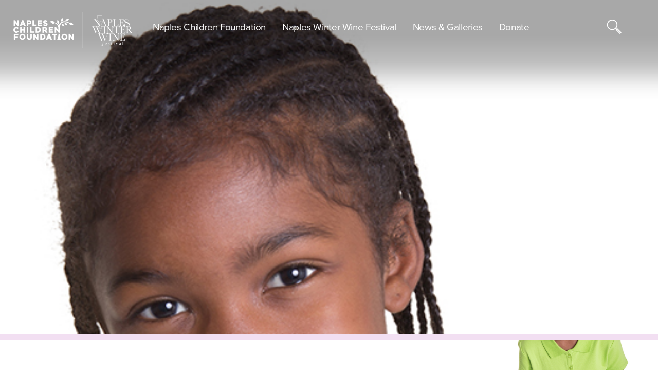

--- FILE ---
content_type: text/css
request_url: https://www.napleswinefestival.com/wp-content/themes/ncef/css/responsive.css
body_size: 17381
content:
@media only screen and (min-width: 2000px) {

.sponsorsbox {
    min-height: 961px !important;
    background-position-y: -307px;
}

.bannerbox .slide2 .ms-slide-layers, .bannerbox .slide3 .ms-slide-layers { max-width: 1600px !important; margin-left: -100px; }
.advisor-box{
	background-size: 25% !important;
}

}

@media only screen and (min-width: 2201px) {
	
	.bannerbox .slide2 .ms-slide-layers, .bannerbox .slide3 .ms-slide-layers { max-width: 1700px !important; margin-left: -150px; }
	.advisor-box{
		background-size: 24% !important;
	}
}

@media only screen and (min-width: 2401px) {
	
	.bannerbox .slide2 .ms-slide-layers, .bannerbox .slide3 .ms-slide-layers { max-width: 1800px !important; margin-left: -200px; }
	.advisor-box{
		background-size: 23% !important;
	}
}

@media only screen and (min-width: 2601px) {
	
	.bannerbox .slide2 .ms-slide-layers, .bannerbox .slide3 .ms-slide-layers { max-width: 2000px !important; margin-left: -250px; }
	.advisor-box{
		background-size: 23% !important;
	}
}

@media only screen and (min-width: 2801px) {
	
	.bannerbox .slide2 .ms-slide-layers, .bannerbox .slide3 .ms-slide-layers { max-width: 2200px !important; margin-left: -300px; }
	
	.advisor-box{
		background-size: 20% !important;
	}
}

@media only screen and (max-height: 700px) {
	
	.bannerbox img.ms-layer.tphead2 { max-width: 350px; margin-top: -40px !important; }
	.bannerbox .msp-cn-5-27 { margin-top: -50px !important; }
	.bannerbox .msp-cn-5-27 a.btn2 { bottom: -10px; }
	.bannerbox .buttonnew { margin-top: -15px !important; }
	
}

@media only screen and (max-width: 1399px) {

#header-part .logo { padding: 13px 20px 0 26px; width: auto; }

.nav-bar ul.ubermenu-nav > li { font-size: 19px; }

.nav-bar ul.ubermenu-nav > li > a { padding: 0 16px; }

.search-bar .search input[type="text"] { width: 80%; }

.nav-bar li ul.ubermenu-submenu { padding: 25px 0 55px 25px; }

.nav-bar li ul.ubermenu-submenu li.submenu1 { padding: 0 20px 0 0; width: 30%; }

.nav-bar li ul.ubermenu-submenu li.submenu2 { width: 68%; }

.nav-bar li ul.ubermenu-submenu li.submenu2 li.submenu-icons { width: 30%; }

.nav-bar li ul.ubermenu-submenu li.submenu2 li.submenu-blocks { width: 68%; }



.introbox { min-height: 484px; }



.fillingbox .image { width: 25%; margin-right: 20px; }

.fillingbox h2 { bottom: 55px; }



.sponsorsbox { padding: 0 0 0 30px; }

.sponsorsbox .content { max-width: 35%; }

.sponsorsbox .logos { width: 65%; }



.newsletterbox .wrapper { padding: 74px 30px 75px 30px; }

.socialbox { height: auto; }

.socialbox #sb_instagram.sbi_fixed_height { height: auto !important; }

.socialbox #sb_instagram #sbi_load { padding: 0px !important; }

.socialbox .social { }

.bannerbox .navmenu li { width: 6.375%; }
.chefbox .text { padding: 25px 70px 25px 20px; }
.chefbox .text a.more { right: 10px; }
.chefbox .popup img { max-width: 33.33%; }
.chefbox .popup .details { padding: 40px 30px 0 30px; max-width: 66.67%; }
.chefbox .popup .textontent { height: 335px; }

.textbox.staff img { margin-right: 125px; }

.staffbox .leftimg { width: 24.1%; }
.staffbox .details { width: 75%; }

#right-part { padding-right: 30px; }
#left-part { padding-left: 35px; }


.textbox.auction .wrapper { padding: 47px 101px 40px 60px; }
.textbox.auction img { right: 55px; }

.auctionbox .wrapper { padding: 16px 20px 0 20px; }
.auctionbox .number { width: 120px; }
.auctionbox .text, .auctionbox .thumbnail { width: 44%; }
.supportExpbox .text { padding: 62px 104px 39px; }
.committeebox h2 { font-size: 53px; }
.committeebox .content .image { margin: -150px 0 0 2.7%; }
.moreinfobox .entry { padding-right: 70px; }
.moreinfobox .entry a.btn span { padding-right: 35px; } 
.moreinfobox .entry a.btn { min-width: 229px; }
.moreinfobox .entry a.btn:hover span { padding-right: 41px; } 
.textbox.festival .entry { padding: 50px 40px 0 50px; }
.textbox.festival .entry p strong { padding: 0 10px; }
.festivalnumberbox .festivalnumber .repeat.on3 { left: 450px; width: 400px; }
.festivalnumberbox .festivalnumber .repeat.on4 { top: 261px; width: 350px; }
.festivalnumberbox .festivalnumber .repeat.on5 { width: 350px; left: 450px; }
.festivalnumberbox .festivalnumber .repeat.on6 { left: 400px; }
.festivalnumberbox .festivalnumber .repeat.on7 { width: 340px; }


.imgallerybox ul { padding: 0 30px; }
.imgallerybox li { margin: 0 1%; width: 23%; }
.imgallerybox h3 { padding: 0 5px; }


.gallerydetailsbox { padding: 70px 0 98px; }
.gallerydetailsbox ul { padding: 0 30px; }
.gallerydetailsbox li { height: 282px; margin: 0 1% 20px; width: 23%; }
.gallerydetailsbox h2 { padding-bottom: 55px; }

.grantbox .img1 { max-width: 38%; }
.festfundbox .wrapper { padding: 90px 40px 84px; }
.festfundbox img { left: 570px; max-width: 30%; }
.commiteebox .wrapper { padding: 38px 50px 40px 40px; }
.commiteeblockbox li { }

.strategicbox img.img1 { max-width: 40%; }

.fundbox img { max-width: 55%; }
.fundbox .wrapper { padding: 30px 0 25px 30px; }

.textbox.volunteers .wrapper { padding: 84px 0 0 30px; }
.textbox.volunteers img { max-width: 550px; }
.chefbox.volunteers .fulltext { padding-top: 90px; }

.chefbox.volunteers .popup .details { max-width: 66.67%; padding: 40px 30px 0; }

.nav-bar li.ubermenu1 ul.ubermenu-submenu li.submenu2 li.submenu-icons li a { padding-top: 8px; padding-bottom: 8px; line-height: 23px; background-position: left top; }
.nav-bar li.ubermenu3 ul.ubermenu-submenu li.submenu2 li.submenu-icons li a { padding-top: 8px; padding-bottom: 8px; line-height: 23px; background-position: left 8px !important; }

.single-strategic_initiative .auctionbox .text { width: 73%; }

.textbox.pastfest .wrapper { padding: 0 0 0 20px; }
.page-id-1867 #content-part .textbox img { max-width: 50%; }



}



@media only screen and (max-width: 1279px) {	

	a.btn, .fillingbox a.btn { padding: 0 20px; font-size: 16px; line-height: 46px; }
	a.btn span, .fillingbox a.btn span { padding-right: 28px; }		
	a.btn:hover, .fillingbox a.btn:hover { padding-right: 14px; }
	a.btn:hover span, .fillingbox a.btn:hover span { padding-right: 34px; }	
	a.btn span::after { top: 12px; }
	.textbox.auction a.btn strong::after { top: 12px; }
	.textbox.auction a.btn:hover strong { padding-right: 46px; }
	.becomebox a.btn, .becomebox a.btn:hover { padding: 0 30px; }
	.sidebarbox .button_widget a.btn1 span::after { top: 50%; margin-top: -10px; }

	#header-part .logo { padding-left: 20px; }

	

	.nav-bar ul.ubermenu-nav > li > a { padding: 0 10px; }

	.nav-bar ul.ubermenu-nav > li { font-size: 15px; }

	

	.search-bar { width: 90px; }

	.search-bar a.share, .search-bar .addthis_counter a.atc_s { margin-left: 15px; }

	.search-bar a.closesearch { right: 50px; }

	

	.nav-bar li ul.ubermenu-submenu li.submenu1 p { padding-right: 0px; padding-bottom: 30px; }

	.nav-bar li ul.ubermenu-submenu li.submenu2 h3.ubermenu-widgettitle { font-size: 36px; }

	

	.nav-bar li ul.ubermenu-submenu li.submenu1 { width: 25%; }

	.nav-bar li ul.ubermenu-submenu li.submenu1 img { margin-bottom: 20px; }

		

	.nav-bar li ul.ubermenu-submenu li.submenu2 { width: 74%; }

	.nav-bar li ul.ubermenu-submenu li.submenu2 li.submenu-icons { width: 30%; }

	.nav-bar li ul.ubermenu-submenu li.submenu2 li.submenu-blocks { width: 66%; }

	.nav-bar li ul.ubermenu-submenu li.submenu2 li.submenu-icons li { font-size: 18px; }

	

	.nav-bar li ul.ubermenu-submenu li.submenu2 li.submenu-blocks li { width: 45%; margin: 0px 5% 25px 0px; }

	.nav-bar li ul.ubermenu-submenu { padding: 25px 0 70px 25px; }

	

	.bannerbox .customtext { font-size: 18px !important; line-height: 30px !important; background-size: 100%; background-repeat: repeat-y; }

	.bannerbox .customtext p { font-size: 18px !important; line-height: 30px !important; }

	

	.introbox { min-height: 400px; padding: 46px 0 20px 35px; background-size: auto 100%; }

	.introbox h1 { font-size: 55px; }

	.introbox p { padding-bottom: 25px; }

	.introbox .entry { max-width: 600px; }

	

	.blockbox h3 { font-size: 55px; }

	

	.fillingbox h3 { font-size: 55px; padding-bottom: 15px; }

	.fillingbox .image { float: none; width: 35%; }

	.fillingbox .text { padding: 20px 30px 0px 30px; float: none; width: 100%; }

	.fillingbox .intro { max-width: 100%; }

	.fillingbox h2 { top: 380px; bottom: auto; }

	.fillingbox { padding-top: 40px; }

	.fillingbox .bubble1 { top: 110px; }

	.fillingbox .bubble2 { top: 80px; }

	

	.contentbox { background-position: right; }
	
	.contentbox .wrapper { padding: 80px 0 40px 30px; }

	.contentbox .text h3 { font-size: 45px; }

	

	.blogbox ul.slides li { padding: 0 10px; width: 337px !important; }

	.blogbox h2 { font-size: 55px; }

	

	.sponsorsbox { min-height: 700px !important; }

	.sponsorsbox .content { padding-top: 50px; max-width: 40%; }

	.sponsorsbox .content h3 { font-size: 55px; }

	.sponsorsbox .logos { padding-top: 20px; width: 58%; }

	.sponsorsbox .logos ul.slides li { }	

	

	.newsletterbox .wrapper { padding: 40px 30px; }

	.newsletterbox .heading { width: 35%; }	

	.newsletterbox form { width: 62%; }	

	.newsletterbox input[type="text"] { width: 75%; }

	.newsletterbox input[type="submit"] { width: 23%; }

	.newsletterbox h3 { font-size: 44px; }

	

	.socialbox .social { top: 50%; transform: translateY(-50%); -webkit-transform: translateY(-50%); }

	.socialbox h3 { font-size: 55px; }

	

	.footerbox { padding: 60px 0 60px 25px; }

	.footerbox .widget-first { padding-right: 35px; }

	.footerbox .widget_text { margin-left: 60px; width: 35%; }

	.footerbox .phone { margin-left: 0px; width: 25%; }

	

	.copyrightbox { padding: 35px 20px 36px 20px; }

	.bannerbox .navmenu { width: 100%; bottom: -57px; height: 150px; overflow-x: auto; background: none; }
	.bannerbox .navmenu .menu-inner-page-menu-container { min-width: 1280px; background: #fceefb; border-bottom: 10px solid #f2dff2; float: left; }
	.bannerbox .navmenu .menu-inner-page-submenu-container { background: #fceefb; }
	.bannerbox .navmenu .menu-image-gallery-menu-container { background: #fceefb; }
	.bannerbox .customtext2 h3, .bannerbox .customtext2 h1 { font-size: 55px; }
	.bannerbox .navmenu .menu-inner-page-submenu-container li { min-width: 80px; }
	
	.textbox .wrapper { padding: 88px 0 75px 40px; }
	.textbox img { max-width: 400px; }
	.textbox h2 { font-size: 55px; }
	
	.chefbox .text h3 { font-size: 30px; }
	.chefbox .text p { font-size: 17px; line-height: 25px; }
	.chefbox .text { padding: 15px 55px 15px 15px; }
	.chefbox .text a.more { height: 45px; margin-top: -22px; right: 10px; width: 45px; background-size: 100% !important; }
	.chefbox .text a.more:hover { background-size: 100% !important; }
	
	.chefbox .popup .details { padding: 20px 20px 0; }
	.chefbox .popup a.closepop, .staffbox a.closepop { width: 45px; height: 45px; background-size: 100%; right: 15px; top: 20px; }
	.chefbox .popup a.closepop:hover, .staffbox a.closepop:hover { background-size: 100%; }
	.chefbox .popup .textontent { height: 278px; margin-top: 15px; }
	
	.pastchefbox .text { width: 50%; }
	.pastchefbox p { font-size: 42px; line-height: 56px; }
	
	.textbox.staff .wrapper { padding: 40px 0 30px 40px; }
	.textbox.staff img { margin-right: 50px; max-width: 300px; }
	.textbox.staff .entry { padding-top: 30px; }
	
	.staffbox .wrapper { padding: 60px 30px 5px 30px; }
	.staffbox li { margin-bottom: 20px; }
	.staffbox .details { padding: 20px 30px 0; }
	.staffbox .details { height: 400px; }
	
	#left-part { padding-left: 25px; }
	.newspressbox .post { padding: 40px 0 40px; }
	.newspressbox h2 { font-size: 45px; line-height: 58px; padding-bottom: 20px; }
	
	#right-part { padding-right: 25px; }
	.sidebarbox .search_widget form { padding-left: 15px; }
	.sidebarbox { padding: 45px 0 40px; }
	.sidebarbox .search_widget { padding: 0 0px 40px 0; }
	.sidebarbox .button_widget { padding-bottom: 20px; }
	.sidebarbox .button_widget a.btn1 { font-size: 16px; line-height: 52px; margin-bottom: 25px; padding: 0 10px 0 15px; }
	.sidebarbox .button_widget a.btn1 i { width: 25px; font-size: 20px; }
	.sidebarbox .widget h3 { font-size: 38px; }
	.sidebarbox .widget li { font-size: 18px; letter-spacing: normal; line-height: 24px; padding: 5px 0; }
	.sidebarbox .innews { padding-bottom: 30px; }
	.sidebarbox .widget_archive { padding-bottom: 30px; }
	.sidebarbox .contacts { padding-bottom: 50px; }
	.sidebarbox .widget_tp_widget_recent_tweets { padding-bottom: 30px; }
	
	.sidebarbox .innews h3 { background-position: left 7px; }
	.sidebarbox .widget_archive h3 { background-position: left 7px; }
	.sidebarbox .forpress h3 { background-position: left 3px; }
	.sidebarbox .widget_tp_widget_recent_tweets h3 { background-position: left 2px; }
	.sidebarbox .facebookfeed h3 { background-position: left 0px; }
	
	.textbox.sponsors .wrapper { padding: 7px 30px 0 50px; position: relative; }
	.textbox.sponsors .entry { padding: 75px 0 20px; max-width: 600px; }
	.textbox.sponsors img { max-width: 350px; position: absolute; right: 20px; bottom: 0px; }
	
	.festivalbox h2 { font-size: 55px; }
	.festivalbox .wrapper { padding: 37px 110px 53px; }
	
	.partnersbox h3 { font-size: 42px; }
	
	.partnerslogobox .wrapper { padding: 80px 0 40px; }
	.partnerslogobox li { min-height: 280px; }
	.partnerslogobox li img { max-width: 80%; }
	
	.partnerslogobox h3 { font-size: 50px; }
	
	.supportbox .wrapper { padding: 45px 90px 50px; }
	
	.becomebox .wrapper { padding: 75px 150px 50px; }
	.becomebox h2 { font-size: 45px; }
	
	.textbox.auction .wrapper{ padding: 47px 40px 40px 40px; }
	.textbox.auction .entry { max-width: 640px; }
	.textbox.auction img { max-width: 350px; right: 35px; }
	
	.auctionbox .number { width: 100px; padding-top: 15px; }
	.auctionbox .number span { font-size: 55px; height: 88px; line-height: 79px; width: 88px; }
	.auctionbox .text, .auctionbox .thumbnail { width: 43.5%; }
	.auctionbox .text { padding-top: 30px; }
	.auctionbox h3 { font-size: 37px; }
	.auctionbox h4 { padding-bottom: 20px; }
	.auctionbox p { padding-bottom: 25px; }
	
	.auctionbox h3 { padding-right: 0px; }
	.textbox.foundationtext .wrapper { padding: 70px 0 60px 40px; }
	.textbox .right { padding: 0 40px 0 0; width: 59%; }
	.textbox.foundationtext h2 { font-size: 50px; line-height: 58px; padding-bottom: 30px; }
	.textbox.foundationtext a.btn { margin-right: 20px; padding: 0 31px 0 34px; min-width: 230px; }
	.supportExpbox .text {  padding: 40px 0 30px 40px; }
	.supportExpbox h2 { font-size: 50px; line-height: 58px; padding-bottom: 18px; }
	.supportExpbox p { padding-bottom: 25px; }
	.committeebox { padding: 40px 40px 50px; }
	.committeebox h2 { font-size: 50px; line-height: 58px; padding-bottom: 30px; }
	.committeebox .mumber_list { margin: 0 -5px; }
	.committeebox .mumber_list .member .member_name { font-size: 22px; line-height: 28px; }
	.committeebox .mumber_list .member { padding-bottom: 20px; }
	.committeebox .content { padding: 20px 0 0; }
	.committeebox .content h2 { font-size: 46px; line-height: 54px; padding-bottom: 20px; }
	.blockbox.foundation h3 { font-size: 55px; line-height: 60px; }
	.blockbox.foundation p { font-size: 20px; line-height: 26px; }
	.blockbox.foundation .text { padding: 0 20px; }
	.blockbox.foundation .text img { margin: 0 auto 15px; }
	.moreinfobox { padding: 40px 0 20px 40px; }
	.moreinfobox h2 { font-size: 50px; line-height: 58px; }
	.moreinfobox .entry a.btn span { padding-right: 30px; }
	.moreinfobox .entry a.btn { min-width: 150px; padding-right: 25px; margin: 0 9px 0 0; }
	.moreinfobox .entry a.btn:hover span { padding-right: 36px; }
	.moreinfobox .entry a.btn:hover { padding-right: 19px; }
	.moreinfobox .entry a.btn.follow:hover { padding-right: 25px; }
	.moreinfobox .entry { padding-right: 40px; }
	.bannerbox.foundation .navmenu .menu-foundation-sub-menu-container, .bannerbox.imggallery .navmenu .menu-image-gallery-menu-container { background: #fceefb; border-bottom: 10px solid #f2dff2; }
	.bannerbox.foundation .navmenu, .bannerbox.imggallery .navmenu { border: 0px; bottom: -150px; }
	
	.textbox.festival .entry { padding: 30px 30px 0; }
	.textbox.festival .entry p strong { padding: 0px; right: 0px; top: 0px; }
	.textbox.festival p { font-size: 16px; line-height: 25px; }
	.textbox.festival .image .logo { right: 0px; max-width: 300px; }
	.attendbox .entry h2 { font-size: 55px; line-height: 60px; padding: 0 0 10px }
	.attendbox { padding: 40px 0 20px; } 
	.attendbox .entry { padding-bottom: 40px; }
	.attendbox .repeat h3 { font-size: 50px; line-height: 46px; }
	.attendbox .repeat h4 { font-size: 32px; line-height: 38px; } 
	.attendbox .repeat .line { margin: 15px auto; }
	.attendbox .repeat ul { font-size: 20px; line-height: 30px; }
	.attendbox .repeat, .attendbox .repeat:nth-of-type(2) { padding: 60px 0; }
	.attendbox .repeat .overlay { top: -40px; width: 320px; background-size: contain; }
	.attendbox .repeat:nth-of-type(2n) .overlay { width: 205px; }
	.inquerybox .wrapper { padding: 40px 0 60px; }
	.schedulebox .schedule h2 { font-size: 55px; line-height: 62px; }
	.schedulebox .schedule { padding: 55px 0; }
	.schedulebox .repeat { padding: 75px 40px 0; }
	.festivalnumberbox .first { padding: 20px 0 0; width: 350px; }

	.festivalnumberbox .first p { padding: 0 30px 25px; }
	.festivalnumberbox .first h2 { line-height: 112px; margin: 0 0 0 40px; }
	.festivalnumberbox .first h2 strong { font-size: 105px; padding-left: 25px; }
	.festivalnumberbox .first h2 span { font-size: 95px; }
	.festivalnumberbox .first h2 small { font-size: 30px;left: -35px; top: 37px; }
	.festivalnumberbox .first h3 {  margin-left: 30px;font-size: 55px; line-height: 60px; }
	.festivalnumberbox .first h3 span, .festivalnumberbox .first h3 strong { font-size: 25px; line-height: 30px; padding: 3px 0 0 0px; }
	.festivalnumberbox .first p { padding: 0 60px 25px 30px; font-size: 22px; line-height: 32px; }
	.festivalnumberbox h2 { font-size: 50px; line-height: 56px; padding-bottom: 20px; }
	.festivalnumberbox { padding: 35px 0; min-height: 1050px; }
	.festivalnumberbox .festivalnumber .repeat.on1 { top: 460px; }
	.festivalnumberbox .repeat p { font-size: 18px; line-height: 30px; }
	.festivalnumberbox .festivalnumber .repeat.on2 { top: 700px; width: 250px; }
	.festivalnumberbox .festivalnumber .repeat.on3 { left: 39%; width: 30%; }
	.festivalnumberbox .festivalnumber .repeat.on4 { top: 261px; left: 39%; width: 30%; }
	.festivalnumberbox .festivalnumber .repeat.on5 { width: 30%; left: 39%; }
	.festivalnumberbox .festivalnumber .repeat.on6 { left: 39%; width: 30%; }
	.repeat.on6 > p { padding: 0px; right:0px; }
	.festivalnumberbox .repeat.on6 h3 { right: 0px; padding: 30px 0 0; }
	.festivalnumberbox h3 { font-size: 35px; line-height: 40px; }
	.festivalnumberbox .festivalnumber .repeat.on7 { right: 30px; width: 260px; }
	.festivalnumberbox .festivalnumber .repeat.on8 { top: 560px; width: 250px; right: 30px; }
	.festivalnumberbox .festivalnumber .repeat.on9 { right: 30px; top: 730px; width: 250px; }
	.repeat.on5 > img { max-height: 200px; }
	.festivalnumberbox .festivalnumber .repeat img { margin-right: 25px; }
	.festivalnumberbox .festivalnumber .repeat.on6 img { max-height: 200px; }
	.committeebox .content.topGap .image { margin-top: -10px; }
	
	.imgallerybox h2 { font-size: 55px; }
	.imgallerybox { padding: 40px 0 0; }
	.imgallerybox h2 { padding-bottom: 50px; }
	.imgallerybox ul { padding: 0 20px; }
	.imgallerybox h3 { padding: 0 0px; font-size: 26px; line-height: 30px; }
	.imgallerybox li { min-height: 370px; }
	.imgallerybox .gallerycat { padding: 70px 0 25px; }
	.imgallerybox li img { width: 100%; }
	
	.gallerydetailsbox { padding: 70px 0 70px; }	
	.gallerydetailsbox ul { padding: 0 20px; }
	.gallerydetailsbox li { height: auto; margin: 0 1% 20px; width: 23%; }
	.gallerydetailsbox h2 { padding-bottom: 40px; font-size: 48px; }
	
	.grantbox .img1 { max-width: 32%; }
	.grantbox .entry { max-width: 70%; padding: 30px 40px 0 0; }
	.grantbox img.star1 { left: -116px; }
	.grantbox .img2 { max-width: 180px; top: auto; bottom: 0px; right: -25px; }
	.grantbox .text { padding: 0 70px 20px 0; }
	.grantbox ul { max-width: 70%; }
	.grantbox li, .grantbox li:nth-child(3), .grantbox li:nth-child(4), .grantbox li:nth-child(5) { margin: 0px; width: 20%; }
	.grantbox li h4 { font-size: 17px; }
	
	.festfundbox .wrapper { padding: 50px 20px 40px 20px; }
	.festfundbox h2 { font-size: 65px; padding-bottom: 20px; }
	.festfundbox h2 span { font-size: 68px; }
	.festfundbox .left { width: 50%; }
	.festfundbox p { padding-right: 20px; }
	.festfundbox img { top: auto; bottom: 40px; left: 47%; max-width: 25%; }
	.festfundbox .right { max-width: 25%; }
	.festfundbox h4 { font-size: 22px; line-height: 34px; }
	
	.commiteebox .wrapper { padding: 25px 20px 40px 20px; }
	.commiteebox h2 { font-size: 55px; }
	.commiteebox p { padding: 0 0px 32px 0px; }
	.commiteebox li { padding-left: 5px; padding-right: 5px; }
	.commiteebox li span { font-size: 17px; }
	.commiteebox h5 { font-size: 23px; }
	
	.commiteeblockbox h3 { font-size: 65px; line-height: 65px; }
	.commiteeblockbox h5 { font-size: 35px; line-height: 35px; }
	.commiteeblockbox li { background-size: cover; }
	
	.recipientsbox .wrapper { padding: 30px 20px 30px 20px; }
	.recipientsbox h2 { padding-bottom: 30px; font-size: 55px; }
	
	.page-template-grant-recipients .bannerbox .custom3 { bottom: 25px; }

	.strategicbox img.img1 { max-width: 30%; }
	.strategicbox .entry { margin-right: 18%; padding: 0 0px 0 0px; width: 55%; }
	.strategicbox img.img2 { max-width: 15%; }
	.strategicbox .wrapper { padding-top: 70px; padding-bottom: 40px; }
	.strategicbox img.star1 { left: -120px; }
	.strategicbox img.star2 { bottom: -24px; right: -26px; }
	.strategicbox img.img2 { bottom: auto; top: 130px; }
	
	.fundbox img { max-width: 50%; }
	.fundbox h3 { right: 40px; top: 30px; transform: scale(0.8); -webkit-transform: scale(0.8); }
	.fundbox h4 { bottom: 0px; right: 40px; top: auto; transform: scale(0.8); -webkit-transform: scale(0.8); }
	
	.initiativesbox .text { max-height: 135px; padding: 20px 10px 20px 30px; }
	.initiativesbox span.number { font-size: 65px; height: 100px; line-height: 100px; margin-right: 20px; width: 100px; }
	.initiativesbox h3 { font-size: 50px; line-height: 52px; padding-top: 5px; }
	.initiativesbox h3 span { font-size: 25px; left: 0px; }
	.initiativesbox .rollover img { max-width: 28%; }
	.initiativesbox .rollover { margin-right: 15px; width: 72%; }
	
	.textbox.volunteers img { max-width: 340px; position: absolute; right: 0px; bottom: 0px; }
	.textbox.volunteers .wrapper { padding: 84px 0 30px 30px; position: relative; }
	.textbox.volunteers .entry { max-width: 690px; }
	
	.chefbox.volunteers .popup .textontent { height: 260px; margin-top: 15px; }
	.chefbox.volunteers .popup .details { max-width: 66.67%; padding: 20px 20px 0; }
	.chefbox.volunteers .popup h3 { font-size: 55px; }
	.chefbox.volunteers .popup h5 { font-size: 28px; }
	.chefbox.volunteers .fulltext { padding: 20px 20px 0px 20px; }
	.chefbox.volunteers .fulltext h3 { font-size: 55px; padding-bottom: 20px; }
	.chefbox.volunteers .fulltext { height: 430px; }
	
	.callingbox { background-size: auto 100%; }
	.callingbox .wrapper { padding: 70px 20px 60px 20px; }
	.callingbox .text { max-width: 630px; }
	.callingbox h3 { font-size: 55px; padding-bottom: 15px; }
	.callingbox p { padding-bottom: 20px; }
	
	.commiteeblockbox.volunteers h5, .commiteeblockbox.volunteers li:nth-child(2) h5 { padding: 0 30px 25px; }
	.commiteeblockbox h3 { font-size: 58px; line-height: 60px; }
	
	.contactbox .intro h3 { font-size: 55px; }
	.contactbox .form { padding: 0 20px; }
	
	.nav-bar li.ubermenu3 ul.ubermenu-submenu li.submenu2 .news-updates ul li { margin: 0 4% 0 0; width: 46%; }
	.nav-bar li.ubermenu3 ul.ubermenu-submenu li.submenu1 h3 { font-size: 36px; padding-left: 50px; background-size: 50px; background-position: 0px 5px; padding-bottom: 25px; }
	.nav-bar li.ubermenu3 ul.ubermenu-submenu li.submenu1 a.btn span { padding-right: 50px; }
	
	.page-template-trustee .textbox .wrapper { padding: 65px 20px 25px 20px; }	
	
	.page-template-vintage-cellar .textbox.contentbox .wrapper { padding: 50px 40px 50px; }
	
	.page-id-2286 .textbox.volunteers.frst_block .wrapper {	padding: 30px 20px; }
	
	.fillingbox .image img { max-width: 150%; }
	
	.single-strategic_initiative .auc_left { padding: 20px 25px 20px 25px; }
	.single-strategic_initiative .auctionbox .text { padding-top: 20px; width: 70%; }
	
	.single-auction_lots .auctionbox .number span { font-size: 30px;
    height: 50px;
    line-height: 44px;
    width: 50px; }
	.single-auction_lots .auctionbox .number { width: 100px; }
	.single-auction_lots .auc_left { padding: 0 15px; }
	.single-auction_lots .auctionbox h3 { font-size: 55px; line-height: 58px; }
	.single-auction_lots .auctionbox h4 { padding: 8px 30px 0 20px; }
	.single-auction_lots .auctionbox .wrapper { padding-left: 0px; padding-right: 0px; }
	
	.page-id-1867 #content-part .textbox .entry { max-width: 48%; }
	.textbox.pastfest h2 { padding-bottom: 10px; line-height: normal; }
	.textbox.pastfest p br { display: none; }
	
	.bannerbox .customtext.slide2txt { margin-top: 30px !important; }
	.bannerbox .customtext.slide2txt.msp-cn-5-22 { height: auto !important; }
	.bannerbox img.simg2 { margin-top: -30px !important; }
	.bannerbox img.simg3 { margin-top: -30px !important; }
	.bannerbox .customtext.simg4 { margin-bottom: -10px !important; margin-left: 0px !important; }
	.bannerbox .customtext.simg4 p.texcontt2 { line-height: 24px !important; font-size: 16px !important; padding-right: 0px !important; }
		
}

@media only screen and (max-width: 1024px) {

.bannerbox.innerpage .wrapper, .bannerbox.newspress .wrapper, .attendbox .repeat, .contentbox, .supportExpbox { background-position: top center !important; background-size: cover !important;
background-attachment: inherit !important

 }

.bannerbox .navmenu ul.hoverstate li.tabhover a span, .bannerbox .navmenu ul.hoverstate li.current-menu-item.tabhover a span { opacity: 1; }
	
}

@media only screen and (max-width: 1023px) {

	#header-part .headerbg { background: none; }

	#header-part .wrapper { padding-top: 50px; }

	.nav-bar { padding-top: 0px; float: right; width: 100%; position: absolute; left: 0px; top: 0px; height: 50px; z-index: 10; background: #333; }

	.nav-bar .ubermenu-responsive-toggle { padding: 11px 15px; float: right; height: 50px; position: relative; z-index: 10; background: #333; }

	.nav-bar .ubermenu-responsive-toggle .fa { font-size: 28px; color: #FFF; }

	.nav-bar .ubermenu-responsive { position: absolute; left: 0px; top: 80px; width: 100%; width: 100%; background: #742065; }
	.nav-bar .ubermenu-responsive-toggle { margin-right: 0px; }

	.nav-bar ul.ubermenu-nav > li { height: auto !important; line-height: normal !important; letter-spacing: normal; border-top: #eee solid 1px; }

	.nav-bar ul.ubermenu-nav > li > a { padding: 0 25px; height: auto !important; line-height: 45px !important; text-transform: uppercase; position: relative; }
	
	.nav-bar ul.ubermenu-nav > li > a span { padding-right: 25px; }

	.nav-bar ul.ubermenu-nav > li > a:hover, .nav-bar ul.ubermenu-nav > li.ubermenu-active > a { color: #FFF; background: #6d0d6e; }
	.nav-bar ul.ubermenu-nav > li.ubermenu-has-submenu-drop > a:after { content: ""; position: absolute; right: 18px; top: 14px; width: 16px; height: 16px; background: url(../images/plus_icon.png) no-repeat; background-size: 100%; }
	.nav-bar ul.ubermenu-nav > li.ubermenu-has-submenu-drop.ubermenu-active > a:after { top: 15px; background: url(../images/minus_icon.png) center no-repeat; background-size: 100%; }

	.nav-bar li ul.ubermenu-submenu { padding: 0px 25px 0px 25px; }
	
	.nav-bar li.ubermenu-active ul.ubermenu-submenu { padding: 25px 25px 70px 25px; }

	.nav-bar li.ubermenu-active ul.ubermenu-submenu { position: static !important; }

	.nav-bar li ul.ubermenu-submenu li.submenu1 { padding: 0px 20px 20px 0px; margin-bottom: 20px; width: 100%; float: none; border: 0px; border-bottom: 1px solid #e4e4e4 !important; }

	.nav-bar li ul.ubermenu-submenu li.submenu2 { width: 100%; float: none; }

	.nav-bar li ul.ubermenu-submenu li.submenu2 h3.ubermenu-widgettitle { font-size: 33px; }

	.nav-bar .ubermenu { overflow: auto !important; }
	.nav-bar.ubermenu-responsive-collapse .ubermenu { overflow: hidden !important; }
	.nav-bar .ubermenu ul.ubermenu-nav:after, .nav-bar .ubermenu ul.ubermenu-nav:before { display: none !important; }

	.nav-bar li ul.ubermenu-submenu li.submenu2 li.submenu-icons { padding-bottom: 25px; width: 100%; float: none; }

	.nav-bar li ul.ubermenu-submenu li.submenu2 li.submenu-blocks { width: 100%; max-width: 538px; float: none; }

	.nav-bar li ul.ubermenu-submenu li.submenu1 p { font-size: 17px; line-height: 28px; }

	.nav-bar .wideoverlay { display: none; position: fixed; left: 0px; top: 0px; opacity: 0.5; width: 100%; height: 100%; background: #000; }

	

	.search-bar { padding-top: 0px; width: 110px; }

	.search-bar a.searchbt, .search-bar a.share, .search-bar .addthis_counter a.atc_s { margin-top: 28px; }

	.search-bar a.closesearch { height: 82px; right: 70px; top: 50px; }

	.search-bar a.share, .search-bar .addthis_counter a.atc_s { margin-left: 35px; }

	.search-bar .search input[type="text"] { width: 70%; }

	.search-bar .search form { background: url("../images/search-icon2.png") no-repeat scroll 20px 20px; padding: 0 20px 18px 70px; }

	.search-bar .search input[type="text"] { font-size: 32px; }

	.search-bar .quicklinks li { font-size: 16px; line-height: 50px; padding-right: 20px; }

	

	.bannerbox .customtext { font-size: 16px !important; line-height: 26px !important; height: 115px !important; }

	.bannerbox .customtext p { font-size: 16px !important; line-height: 26px !important; }

	.bannerbox a.btn { bottom: -28px; margin-left: -105px; padding: 0 20px 0 20px; width: 180px; line-height: 46px; background-position: 145px center; }

	.bannerbox a.btn:hover { padding-right: 14px; background-position: 145px center; }
	
	.blogbox .button a.btn, .sponsorsbox .content a.btn, .fillingbox a.btn { line-height: 46px; }

	

	.introbox h1 { font-size: 48px; }

	.introbox { min-height: inherit; padding: 40px 0 40px 35px; position: relative; }

	.introbox:after { position: absolute; left: 0px; top: 0px; width: 100%; height: 100%; content: ""; opacity: 0.75; background: #fff; }

	.introbox .entry, .introbox a.btn { max-width: 500px; position: relative; z-index: 10; }
	
	.introbox a.btn  { line-height: 46px; }
	.introbox h1 { padding-bottom: 15px; }

	.introbox p { font-size: 17px; line-height: 28px; }

	

	.blockbox h3 { font-size: 48px; }

	.blockbox .text img { max-height: 80px; }

	.blockbox p { font-size: 17px; line-height: 28px; }

	

	.fillingbox .image { width: 28%; }

	

	.fillingbox .bubble2 { width: 250px; background-size: 100%; padding: 45px 15px 0 25px; top: 40px; }

	.fillingbox .bubble2 h4 { font-size: 20px; line-height: 26px; padding: 0 0 5px 5px; }

	.fillingbox .bubble2 h5 { font-size: 13px; line-height: 20px; }

	

	.fillingbox .bubble1 { right: 205px; width: 330px; background-size: 100%; top: 70px; }

	.fillingbox .bubble1 h4 { font-size: 20px; }

	.fillingbox .bubble1 h5 { font-size: 13px; line-height: 20px; }

	

	.fillingbox h2 { font-size: 32px; top: 320px; }

	.fillingbox .text { padding-top: 70px; }

	.fillingbox h3 { font-size: 48px; }

	.fillingbox .intro p { font-size: 18px; line-height: 30px; padding-bottom: 25px; }

	

	.contentbox { padding: 80px 20px 40px 20px; }

	.contentbox .text { width: 48%; margin: 0 2% 30px 0; padding-right: 10px; }

	.contentbox .content { height: 375px; margin: 0 2% 30px 0px; padding: 32px 0 0 33px; position: relative; width: 48%; }

	.contentbox .text h3 { font-size: 40px; line-height: 46px; }

	.contentbox .content h3 { font-size: 44px; }

	.contentbox .text p { padding-right: 0px; font-size: 17px; line-height: 28px; }

	.contentbox .content { height: 350px; }

	.contentbox .text { min-height: 350px; }

	

	.blogbox .contentblocks { padding: 50px 12px 45px 12px; }

	.blogbox h2 { font-size: 48px; }

	.blogbox ul.slides li { width: 365px !important; }

	.blogbox ul.slides li img { width: 100%; }

	.blogbox .text { font-size: 17px; line-height: 28px; }

	

	.sponsorsbox { position: relative; }

	.sponsorsbox .content h3 { font-size: 48px; }

	.sponsorsbox:after1 { content: ""; position: absolute; left: 0px; top: 0px; width: 100%; height: 100%; opacity: 0.7; background: #FFF; }

	.sponsorsbox .content { float: none; width: 100%; max-width: 100%; padding-top: 30px; position: relative; z-index: 10; }

	.sponsorsbox .logos { padding: 20px 30px 0 0; width: 100%; position: relative; z-index: 10;}

	.sponsorsbox .logos ul.slides li { }

	.sponsorsbox .content p { font-size: 17px; }

	

	.newsletterbox .heading { width: 100%; float: none; }

	.newsletterbox form { width: 100%; float: none; }

	.newsletterbox h3 { font-size: 40px; }

	.newsletterbox p { font-size: 17px; }

	

	.socialbox #sb_instagram #sbi_images .sbi_item { width: 25% !important; }

	.socialbox h3 { font-size: 48px; }

	.socialbox .social li a { font-size: 40px; }

	.socialbox .social li { padding: 0 15px; }

	

	.footerbox { padding: 40px 0 40px 15px; }

	.footerbox .widget_sp_image { max-width: 10%; }

	.footerbox .widget-first { padding-right: 25px; max-width: 22%; }

	.footerbox .widget_text { margin-left: 20px; width: 35%; }

	.footerbox .phone { margin-left: 0px; width: 30%; }

	.footerbox address { font-size: 15px; line-height: 25px; }

	.footerbox .phone p { font-size: 15px; line-height: 25px; }
	
	a.btn span::after { top: 12px; }

	.copyrightbox { padding: 20px 20px 20px; }

	.copyrightbox .widget_text { float: none; width: 100%; text-align: center; padding-top: 15px; }

	.copyrightbox .widget_nav_menu { float: none; width: 100%; text-align: center; }

	.copyrightbox li { float: none; display: inline-block; padding: 0 15px; }

	.bannerbox .navmenu li a span { font-size: 18px; }		
	.bannerbox.innerpage .wrapper { padding-bottom: 92px; }
	.bannerbox .customtext2 { top: auto; bottom: 140px; transform: translate(-50%, 0); -webkit-transform: translate(-50%, 0); }
	.bannerbox .customtext2 h3, .bannerbox .customtext2 h1, .bannerbox.newspress.foundation h1, .bannerbox.newspress.imggallery h1 { font-size: 48px; padding-bottom: 15px; }
	.bannerbox .customtext2 h4 { font-size: 22px; }
	.bannerbox .customtext2 p { font-size: 17px; padding-bottom: 20px; }
	.bannerbox .navmenu .menu-inner-page-submenu-container li { min-width: 75px; }
	
	
	.textbox h2 { font-size: 48px; line-height: 52px; }
	.textbox img { max-width: 300px; }
	.textbox .wrapper { padding: 70px 0 25px 30px; }
	.textbox.pastfest .wrapper { padding: 0px 20px 20px 20px; }
	
	.chefbox .text { padding: 10px 45px 10px 15px; }
	.chefbox .text h3 { font-size: 27px; }
	.chefbox .text p { font-size: 16px; line-height: 22px; }
	.chefbox .text a.more { height: 40px; margin-top: -20px; right: 5px; width: 40px; }
	.chefbox .popup a.closepop, .staffbox a.closepop { width: 35px; height: 35px; }
	.chefbox .popup .social { margin-right: 50px; }
	.chefbox .popup .social ul { margin-top: 5px; }
	.chefbox .popup .social li { padding-left: 10px; }
	.chefbox .popup .social li a { font-size: 28px; }
	.chefbox .popup h3 { font-size: 32px; }
	.chefbox .popup h5 { font-size: 17px; line-height: 28px; }
	.chefbox .popup p { font-size: 17px; letter-spacing: normal; line-height: 28px; padding-bottom: 20px; }
	.chefbox .mCSB_inside > .mCSB_container { margin-right: 10px; }
	.chefbox .popup .textontent { height: 190px; }
	
	.pastchefbox p { font-size: 38px; line-height: 46px; }
	.pastchefbox .text { width: 60%; padding: 60px 20px 60px 0; }
		
	.textbox.staff .wrapper { padding: 40px 0 30px 20px; }
	.textbox.staff img { margin-right: 30px; max-width: 220px; }
	.textbox p { font-size: 17px; line-height: 28px; }
	
	.staffbox .wrapper { padding: 30px 20px 5px; }
	.staffbox .text h3 { font-size: 24px; }
	.staffbox .text p { font-size: 17px; line-height: 28px; }
	.staffbox li { height: 325px; }
	.staffbox .details { height: 320px; padding: 20px 20px 0; }
	.staffbox .popup .textontent { height: 180px; margin-top: 15px; }
	.staffbox .popup p { font-size: 17px; letter-spacing: normal; line-height: 28px; padding-bottom: 20px; }
	.staffbox .popup h3 { font-size: 34px; }
	.staffbox .popup h3 a { font-size: 36px; }
	.staffbox .popup h5 { font-size: 17px; line-height: 28px; }
	.staffbox .popup .mCSB_container { padding: 0 10px 0 0; }
	.staffbox .mCSB_inside > .mCSB_container { margin-right: 20px; }
	.staffbox .popup .leftimg h3 { font-size: 24px; }
	
	.bannerbox.newspress { overflow: hidden; }
	.bannerbox.newspress.foundation, .bannerbox.newspress.imggallery { overflow: visible; }
	.bannerbox.newspress img { height: 320px; max-width: inherit; }
	.bannerbox.newspress .customtext2 { padding-bottom: 20px; }
	#left-part { padding-left: 20px; }
	.newspressbox .post { padding: 30px 0; }
	.newspressbox h2 { font-size: 40px; line-height: 46px; padding-bottom: 10px; }
	.newspressbox p { font-size: 17px; line-height: 28px; padding-bottom: 35px; }
	.newspressbox a.btn span { padding-right: 40px; }
	.newspressbox a.btn { padding: 0 13px; line-height: 50px; }
	.newspressbox a.btn:hover span { padding-right: 46px; }
	.newspressbox a.btn:hover { padding-right: 14px; }
	.newspressbox .share span { font-size: 21px; margin-left: 10px; }
		
	.sidebarbox { padding: 37px 0 40px; }
	.sidebarbox .search_widget input[type="search"] { font-size: 17px; }
	.sidebarbox .button_widget a.btn1 { font-size: 15px; line-height: 18px; margin-bottom: 25px; padding: 8px 10px 8px 15px; }
	.sidebarbox .button_widget a.btn1 i { width: 30px; line-height: 24px; }
	.sidebarbox .button_widget a.btn1 span { padding: 2px 0; }
	.sidebarbox .widget h3 { font-size: 34px; padding-left: 35px; }
	.sidebarbox .innews h3 { background-size: 25px; background-position: left 6px; }
	.sidebarbox .widget li { line-height: 24px; font-size: 17px; }
	.sidebarbox .widget_archive h3 { background-size: 25px; background-position: left 8px; }
	.sidebarbox .forpress h3 { background-size: 28px; background-position: left 6px; }
	.sidebarbox .widget li a { display: block; background-position: left 7px; }
	.sidebarbox .widget li a:hover { background-position: left 6px; }
	.sidebarbox .contacts h3 { font-size: 28px; padding-left: 0px; padding-bottom: 0px; }
	.sidebarbox .contacts address { font-size: 17px; line-height: 28px; padding: 0 0 15px; }
	.sidebarbox .contacts p { font-size: 17px; line-height: 28px; padding: 0; }
	.sidebarbox .widget_tp_widget_recent_tweets h3 { background-size: 25px; background-position: left 5px; }
	.sidebarbox .widget_tp_widget_recent_tweets li { padding: 5px 0 15px 0; }
	.sidebarbox .widget_tp_widget_recent_tweets li a { display: inline; }
	.sidebarbox .widget_tp_widget_recent_tweets li a.twitter_time { font-size: 17px; }
	.sidebarbox .facebookfeed h3 { background-size: 14px; background-position: left 2px; padding-left: 25px; }
	.sidebarbox .facebookfeed #cff .cff-author .cff-author-text span { font-size: 17px; }
	.sidebarbox .facebookfeed p.cff-post-text { font-size: 17px; line-height: 28px; }
	.sidebarbox .facebookfeed #cff .cff-author { margin-bottom: 5px; }
	.sidebarbox .button_widget { padding-bottom: 10px; }
	.sidebarbox .innews { padding-bottom: 20px; }
	.sidebarbox .widget_archive { padding-bottom: 20px; }
	.sidebarbox .forpress { padding-bottom: 20px; }
	.sidebarbox .contacts { padding-bottom: 30px; }
	.sidebarbox .widget_tp_widget_recent_tweets { padding-bottom: 20px; }
	.sidebarbox .facebookfeed { padding-bottom: 20px; }
	#left-part { width: 64%; }
	#right-part { width: 32%; padding-right: 20px; }
	.sidebarbox .button_widget a.btn1 span { padding-right: 48px; }
	.sidebarbox .button_widget a.btn1:hover { padding-right: 8px; }
	.sidebarbox .search_widget input[type="search"] { width: 84%; }
	.sidebarbox .search_widget form { padding-right: 10px; }
	
	.newspressbox .share .icons { padding-top: 15px; }
	.staffbox .popup .leftimg h3 { padding-bottom: 1px; }
	
	.bannerbox .sponsorsbanner .customtext2 { }
	.bannerbox span.pictext { right: 20px; }
	
	.textbox.sponsors .wrapper{ padding: 7px 30px 0 30px;  }
	.textbox.sponsors img { max-width: 230px; right: 0px; }
	.textbox.sponsors .entry { max-width: 520px; }
	.textbox.sponsors .entry p { padding-right: 20px; }
	
	.festivalbox h2 { font-size: 48px; line-height: 52px; }
	.festivalbox p { font-size: 19px; line-height: 32px; }
	.festivalbox .wrapper { padding: 30px 40px 40px; }
	
	.partnersbox .wrapper { padding: 20px 20px 20px 20px; }
	.partnersbox .taxonomy { padding: 40px 0 0; }
	.partnersbox .logolist { padding-bottom: 40px; }
	.partnersbox h3 { padding-bottom: 35px; font-size: 40px; }
	
	.partnerslogobox .wrapper { padding: 40px 0 40px; }
	.partnerslogobox h3 { font-size: 45px; }
	.partnerslogobox li { min-height: 220px; }
	
	.supportbox .wrapper { padding: 45px 40px 50px; }
	.supportbox h2 { font-size: 42px; }
	.supportbox p { font-size: 19px; line-height: 30px; }
	
	.becomebox .wrapper { padding: 60px 50px 50px; }
	.becomebox h2 { font-size: 42px; }
	
	.bannerbox .auctionbanner .customtext2 { bottom: 140px; }
	
	.textbox.auction .wrapper{ padding: 30px 20px 10px; }
	.textbox.auction .entry { max-width: 560px; }
	.textbox.auction img { max-width: 280px; right: 20px; }
	.textbox.auction p { padding: 0 80px 30px 0; }
	
	.auctionbox .number { width: 90px; padding-top: 0px; }
	.auctionbox .number span { font-size: 45px; height: 70px; line-height: 65px; width: 70px; }
	.auctionbox .text { width: 48%; }
	.auctionbox .thumbnail { width: 38%; }
	.auctionbox .text { padding-top: 10px; }
	.auctionbox h3 { font-size: 32px; }
	.auctionbox h4 { padding-bottom: 15px; font-size: 17px; line-height: 28px; }
	.auctionbox p { padding-bottom: 20px; font-size: 17px; line-height: 28px; }	
	.auctionbox .thumbnail a.gallery {     font-size: 24px;
    left: 0px;
    bottom: 0; }
	.textbox.foundationtext .wrapper { padding: 50px 0 45px 30px; }
	.textbox.foundationtext h2 { font-size: 38px; line-height: 44px; }
	.textbox.foundationtext a.btn span { padding-right: 30px; }
	.textbox.foundationtext a.btn { padding:0 20px 0 22px; line-height: 46px; margin-right: 1px; min-width: inherit; }
	.textbox.foundationtext a.btn.follow { margin-right: 0px; }
	.textbox.foundationtext a.btn:hover { padding-right: 14px; }
	.textbox.foundationtext a.btn:hover span { padding-right: 36px; }
	.textbox.foundationtext a.btn.follow:hover { padding-right: 20px; }
	.textbox.foundationtext .btn i { font-size: 20px; margin-left: 12px; }
	.textbox .right { padding-right: 30px; }
	.supportExpbox .text { padding: 40px 0 30px 30px; }
	.supportExpbox h2 { font-size: 42px; line-height: 48px; padding-bottom: 10px; }
	.supportExpbox p { font-size: 16px; line-height: 26px; padding-bottom: 15px; }
	.supportExpbox::after { background-size: contain; width: 60%; }
	.committeebox h2 { font-size: 40px; line-height: 48px; padding-bottom: 30px; }
	.committeebox .mumber_list .member .member_name { font-size: 18px; line-height: 24px; }
	.committeebox .content h2 { font-size: 36px; line-height: 42px; }
	.committeebox .content li { font-size: 14px; line-height: 20px; width: 49%; }
	.committeebox .content { padding: 0px; }
	.committeebox { padding: 30px 30px 50px; }
	.committeebox .content .image { margin-top: -80px; }
	.committeebox .content a.btn { min-width: inherit; line-height: 46px; padding: 0 25px; }
	.committeebox .content a.btn span { padding-right: 30px; }
	.committeebox .content a.btn:hover { padding-right: 19px; }
	.committeebox .content a.btn:hover span { padding-right: 36px; }
	.committeebox .content ul { padding-bottom: 30px; }
	.committeebox .mumber_list .member { width: 20%; }
	.committeebox .mumber_list .member:nth-child(6n+1) { clear: none; }
	.committeebox .mumber_list .member:nth-child(5n+1) { clear: both; }
	.blockbox.foundation h3 { font-size: 40px; line-height: 46px; }
	.blockbox.foundation .text img { margin-bottom: 8px; }
	.blockbox.foundation p { font-size: 18px; line-height: 24px; }
	.moreinfobox h2 { font-size: 38px; line-height: 46px; padding-bottom: 20px; }
	.moreinfobox .entry a.btn { min-width: inherit; line-height: 46px; }
	.moreinfobox .entry a.btn i { font-size: 22px; margin-left: 10px; }
	.moreinfobox .image { display: none; }
	.moreinfobox .entry { width: 100%; padding: 0px; }
	.moreinfobox { padding: 30px 30px 40px; }
	.textbox.festival .entry .aligncenter { max-width: 200px; }
	.textbox.festival .entry { padding: 17px 20px 0; }
	.attendbox .entry h2 { font-size: 46px; line-height: 52px; padding: 0 0 5px; }
	.textbox.festival p { font-size: 14px; line-height: 20px; }	
	.textbox.festival .image .logo { max-width: 200px; }	
	.attendbox .entry { padding: 0 40px 45px; }
	.attendbox .entry p { font-size: 18px; line-height: 28px; }
	.attendbox .repeat .overlay { width: 250px; }
	.attendbox .repeat { margin-bottom: 80px; }  
	.attendbox .repeat h3 { font-size: 45px; line-height: 50px; }
	.inquerybox .entry h2 { font-size: 42px; line-height: 50px; }
	.inquerybox .entry p { font-size: 19px; line-height: 28px; }
	.inquerybox .entry { padding: 0 40px; } 
	.inquerybox .entry a.btn { line-height: 46px; padding: 0 25px; margin: 0 10px 10px; }
	.inquerybox .entry a.btn[href^="tel"] { line-height: 42px; padding: 0 25px; margin: 0 10px 10px; }
	.inquerybox .wrapper { padding: 20px 0 50px; }
	.schedulebox .schedule h2 { font-size: 45px; line-height: 52px; }
	.schedulebox .schedule .btn { padding: 0 20px; line-height: 46px; } 
	.schedulebox .schedule .btn i { font-size: 17px; }
	.schedulebox .schedule { padding: 40px 0; }
	.schedulebox .repeat h3 { font-size: 32px; line-height: 38px; padding-bottom: 5px; }
	.schedulebox .repeat h4, .schedulebox .repeat h5 { font-size: 18px; line-height: 24px; }
	.schedulebox .repeat p { padding: 12px 0 0; font-size: 16px; line-height: 24px; }
	.schedulebox .repeat { padding: 65px 40px 0; }
	.schedulebox .repeat a.btn { line-height: 46px; padding: 0 20px; }
	.schedulebox .repeat a.btn span { padding: 0 0 0 35px; background-size: 25px auto; }
	.schedulebox { padding: 0 0 50px; }
	
	.festivalnumberbox .first { width: 250px; padding: 10px 0 0; }
	.festivalnumberbox .first p { padding: 0 30px 25px; }
	.festivalnumberbox .first h2 { line-height: 90px; margin: 0 0 0 32px; padding: 0px; }
	.festivalnumberbox .first h2 strong { font-size: 70px; padding-left: 25px; }
	.festivalnumberbox .first h2 span { font-size: 63px; }
	.festivalnumberbox .first h2 small { font-size: 21px;left: -20px; top: 36px; }
	.festivalnumberbox .first h3 {  margin: -7px 0 15px 30px;font-size: 38px; line-height: 44px; }
	.festivalnumberbox .first h3 span, .festivalnumberbox .first h3 strong { font-size: 18px; line-height: 24px; padding: 3px 0 0 0px; }
	.festivalnumberbox .first p { padding: 0 60px 25px 30px; font-size: 18px; line-height: 26px; }
	.festivalnumberbox h2 { font-size: 40px; line-height: 66px; padding-bottom: 20px; }
	.festivalnumberbox h2::after { width: 220px; height: 3px; margin: 8px auto 0; }
	.festivalnumberbox { padding: 35px 0; min-height: 1060px; }
	.festivalnumberbox .festivalnumber .repeat { width: 206px; }
	.festivalnumberbox .festivalnumber .repeat.on1 { top: 410px; }
	.festivalnumberbox .repeat p { font-size: 18px; line-height: 30px; }
	.festivalnumberbox .festivalnumber .repeat.on2 { top: 680px; left: 30px; width: 200px; }
	.festivalnumberbox .festivalnumber .repeat.on3 { left: 36%; width: 31%; top: 5px; }
	.festivalnumberbox .festivalnumber .repeat.on4 { top: 260px; left: 36%; width: 31%; }
	.festivalnumberbox .festivalnumber .repeat.on5 { width: 31%; left: 36%; top: 520px; }
	.festivalnumberbox .festivalnumber .repeat.on6 { left: 36%; width: 31%; top: 735px; }
	.repeat.on6 > p { padding: 0px; right:0px; }
	.festivalnumberbox .repeat.on6 h3 { right: 0px; padding: 10px 0 0; }
	.festivalnumberbox h3 { font-size: 26px; line-height: 32px; }
	.festivalnumberbox .festivalnumber .repeat.on7 img { margin-bottom: 30px; }
	.festivalnumberbox .festivalnumber .repeat.on7 { right: 30px; width: 200px; top: 20px; }
	.festivalnumberbox .festivalnumber .repeat.on8 { top: 440px; width: 200px; right: 30px; }
	.festivalnumberbox .festivalnumber .repeat.on9 { padding: 0px; right: 30px; top: 630px; width: 200px; }
	.repeat.on5 > img { max-height: 150px; }
	.festivalnumberbox .festivalnumber .repeat img { margin-right: 25px; }
	.festivalnumberbox .festivalnumber .repeat.on6 img { max-height: 150px; }
	.schedulebox .repeat h4 span { padding: 0 10px 0 5px; }
	.committeebox .content li::before { margin-top: -1px; }
	
	.imgallerybox h2 { padding: 0px 20px 30px 20px; font-size: 48px; }
	.imgallerybox ul { padding: 0 15px; }
	.imgallerybox li { margin: 0 0.5%; width: 24%; min-height: 325px; }
	.imgallerybox h3 { font-size: 24px; line-height: 28px; padding: 0 5px; }
	.imgallerybox .gallerycat:first-child { padding: 35px 0 15px; }
	.imgallerybox .gallerycat { padding: 40px 0 15px; }
	
	.gallerydetailsbox { padding: 70px 0 40px; }	
	.gallerydetailsbox ul { padding: 0 15px; }
	.gallerydetailsbox li { height: auto; margin: 0 1% 15px; width: 23%; }
	.gallerydetailsbox h2 { padding-bottom: 30px; font-size: 44px; }
	
	.ubermenu.ubermenu-transition-slide .ubermenu-active > .ubermenu-submenu.ubermenu-submenu-type-mega, .ubermenu:not(.ubermenu-transition-slide) .ubermenu-submenu.ubermenu-submenu-type-mega { overflow-y: auto !important;}
	.nav-bar li.ubermenu-active ul.ubermenu-submenu > li.ubermenu-retractor-mobile { margin-left: -23px; width: calc(100% + 46px); width: -webkit-calc(100% + 46px); position: static; }
	
	.bannerbox.newspress img { float: right; }
	
	.auctionbox a.btn { line-height: 46px; }
	
	.grantbox .entry { float: none; margin-bottom: 100px; max-width: 100%;  padding: 10px 40px 0 20px; }
	.grantbox h2 { font-size: 38px; }
	.grantbox .img1 {  max-width: 28%; }
	.grantbox ul { max-width: 76%; position: relative; z-index: 10; }
	.grantbox li, .grantbox li:nth-child(3), .grantbox li:nth-child(4), .grantbox li:nth-child(5) { overflow-wrap: break-word;  padding: 0 5px; width: 20%; }
	.grantbox li h4 { font-size: 15px; }
	
	.festfundbox img { position: static; max-width: 100%; margin: 0 auto 20px auto; }
	.festfundbox .left { width: 100%; float: none; }
	.festfundbox h2 { font-size: 58px; padding-bottom: 15px; line-height: 60px; }
	.festfundbox h2 span { font-size: 60px; }
	.festfundbox .right { padding-top: 20px; max-width: 100%; float: none; width: 100%; }
	.festfundbox p { padding-right: 0px; padding-left: 0px; }
	
	.commiteebox h2 { font-size: 48px; }
	.commiteebox li { width: 25%; }
	
	.commiteeblockbox li { }
	.commiteeblockbox h3 { font-size: 50px; line-height: 50px; }
	
	.recipientsbox h2 { font-size: 48px; padding-bottom: 20px; }
	.recipientsbox .title { padding: 20px 20px 20px 40px; }
	.recipientsbox h3 { font-size: 30px; line-height: 40px; }	
	.recipientsbox a.updown, .recipientsbox li.active a.updown { top: 20px; width: 40px; height: 40px; background-size: 20px; }
	.recipientsbox .title img { max-height: 40px; right: 90px; top: 22px; }
	.recipientsbox .info { padding: 0 30px 0 30px; }
	.recipientsbox li.active .info { padding: 30px 30px 20px 30px; }
	
	.strategicbox img.img1, .strategicbox img.img2, .strategicbox img.star1, .strategicbox img.star2 { display: none; }	
	.strategicbox .entry { margin-right: 0%; padding: 0 20px 0 20px; width: 100%; float: none; }
	.strategicbox h2 { font-size: 44px; }
	.strategicbox p { font-size: 17px; }
	.strategicbox h4 { font-size: 26px; }
	
	.fundbox h3 { right: -40px; top: -10px; transform: scale(0.7); }
	.fundbox h4 { bottom: -20px; right: -40px; transform: scale(0.7); }
	
	.initiativesbox .text { max-height: 110px; padding: 15px 10px 15px 15px; }
	.initiativesbox span.number { font-size: 45px; height: 80px; line-height: 80px; margin-right: 15px; width: 80px; }
	.initiativesbox h3 { font-size: 35px; line-height: 40px; padding-top: 5px; }
	.initiativesbox h3 span { font-size: 20px; padding-bottom: 0px; }
	.initiativesbox .rollover { float: none; margin-right: 0; padding: 20px 0px 10px 0px; width: 100%; }
	.initiativesbox li:hover .rollover img { opacity: 0.5; }
	.initiativesbox p { font-size: 16px; line-height: 26px; padding-bottom: 15px; }
	
	.textbox.volunteers img { display: none; }
	.textbox.volunteers .entry { max-width: 100%; }
	
	.chefbox.volunteers .fulltext h3 { font-size: 48px; padding-bottom: 10px; }
	.chefbox.volunteers .fulltext p { font-size: 16px; line-height: 25px; }
	.chefbox.volunteers .popup h3 { font-size: 48px; }
	.chefbox.volunteers .popup h5 { font-size: 24px; padding-bottom: 0; }
	.chefbox.volunteers .popup .textontent { height: 175px; }
	
	.callingbox .wrapper { padding: 0px; }
	.callingbox .text { padding: 30px 20px 30px 20px; width: 100%; max-width: 100%; background: rgba(255,255,255,0.8); }
	.callingbox p { line-height: 28px; font-size: 17px; }
	.callingbox h3 { font-size: 48px; }
	
	.commiteeblockbox.volunteers .info img { margin-bottom: 15px; max-height: 50px; }
	.commiteeblockbox h3 { font-size: 45px; line-height: 45px; }
	.commiteeblockbox.volunteers h5, .commiteeblockbox.volunteers li:nth-child(2) h5 { font-size: 24px; line-height: 34px; padding: 0 20px 15px; }
	
	.contactbox .intro { max-width: 100%; padding: 40px 20px; }
	.contactbox .intro h3 { font-size: 48px; padding-bottom: 20px; }
	.contactbox .intro p { font-size: 17px; line-height: 28px; }
	.contactbox .intro p br { display: none; }
	
	.contactbox .form .wpcf7 { padding: 50px 0 30px; }
	.contactbox .form input[type="text"], .contactbox .form input[type="email"], .contactbox .form input[type="tel"], .contactbox .form select { /*font-size: 22px; height: 70px;*/ }
	.contactbox .form textarea { font-size: 22px; height: 170px; }
	
	.nav-bar li.ubermenu3 ul.ubermenu-submenu li.submenu2 .news-updates a.btn { max-width: 190px; line-height: 44px; }	
	.nav-bar li.ubermenu3 ul.ubermenu-submenu li.submenu1 h3 { background-position: 0 5px; background-size: 50px auto; font-size: 32px; padding-bottom: 25px; padding-left: 55px; }
	
	.bannerbox .navmenu li:first-child { }
	
	#header-part { position: relative; background: #FFF; }
	#header-part .wrapper { background: none; padding-bottom: 15px; height: auto; }
	#header-part .logo span.sep {  background: #a62ba7; }
	#header-part .logo img.sitelogo, #header-part .logo img.sitelogo2 { display: none; }
	#header-part .logo img.stickylogo2, #header-part .logo img.stickylogo { display: block; }
	#header-part .wrapper { padding-top: 0px; }
	.nav-bar { background: none; height: auto; right: 0; padding-top: 30px; position: static; top: 0; width: auto; padding-right: 0px; }
	.search-bar { margin-right: 10px; padding-top: 15px; }
	.search-bar a.searchbt { background: url("../images/search-icon3.png") no-repeat; }
	.search-bar a.share, .search-bar .addthis_counter a.atc_s { background: url("../images/share-icon3.png") no-repeat }
	.nav-bar .ubermenu-responsive-toggle { background: #742065; }
	.nav-bar .ubermenu-responsive-toggle .fa { width: 30px; }
		
	.search-bar .search { top: 114px; }
	.search-bar a.closesearch { height: 82px;  right: 160px; top: 16px; }
	
	.page-template-vintage-cellar .textbox.contentbox .wrapper { padding: 30px 20px; }
	
	.nav-bar li.ubermenu3 ul.ubermenu-submenu li.submenu2 .news-updates ul li .image img { width: 100%; }
	
	.fillingbox .image img { max-width: 190%; }
	
	.pastchefbox .text { width: 65%; }
	
	.single-strategic_initiative .auc_left { padding: 20px 15px; }
	.single-strategic_initiative .auctionbox .text {  float: none; padding-top: 20px; width: auto; }
	
	.single-auction_lots .auc_left { padding: 0 10px; }
	.single-auction_lots .auctionbox h3 {  font-size: 46px; line-height: 50px; }
	.single-auction_lots .auctionbox h4 { font-size: 22px; line-height: 27px; padding: 8px 0 0; }
	.single-auction_lots .auctionbox .text { padding: 10px 0 0; }
	
	/*.home .bannerbox .master-slider { height: 500px !important; }*/
	
	.page-id-1867 #content-part .textbox .entry { max-width: 100%; }
	.page-id-1867 #content-part .textbox img { display: none; }
	
	.bannerbox .customtext { margin-left: 35px !important; }
	
	.bannerbox .customtext p.texcontt2 { font-size: 16px !important; }
	.bannerbox a.btn.btn2 { margin-left: -80px; }
	.bannerbox .customtext.slide2txt.buttonnew { margin-top: 20px !important; }
	.bannerbox .customtext.msp-cn-5-27 { margin-left: 0 !important; margin-top: 20px !important; }
	.bannerbox .customtext.msp-cn-5-27 p { font-size: 14px !important; }
	.bannerbox .customtext.msp-cn-5-27 p br { display: none; }
	.bannerbox .customtext.msp-cn-5-27 a.btn.btn2 { bottom: -18px !important; margin-left: -100px; }
	
	.bannerbox img.simg2 { margin-bottom: 30px !important; }
	.bannerbox img.simg3 { margin-bottom: 30px !important; }
	.bannerbox .customtext.simg4 { margin-bottom: -24px !important; }
	.bannerbox a.btn.btn2 { margin-left: -95px; }
	.bannerbox a.btn.btn3 { bottom: -37px; margin-left: -135px; }
	
	.sponsorsbox .logos { padding-bottom: 410px; }

	.page-id-17597 .hero-banner {
		min-height: 545px;
	}

	.yt-frame-container {
        position: relative;
        padding-bottom: 100%;
        padding-top: 0;
        width: 300%;
        left: -100%;
        margin-top: -15px;
    }
	
	
			
}

@media only screen and (max-width: 767px) {

	.page-id-17597 .hero-banner {
		min-height: 545px;
	}

	.yt-frame-container {
        position: relative;
        padding-bottom: 100%;
        padding-top: 0;
        width: 300%;
        left: -100%;
        margin-top: -15px;
    }
	
	.page-template-volunteers .textbox h2 {
  font-size: 39px;
  line-height: 39px;
}
	
p.bwtsplit {

	font-size: 16px;
    padding: 20px;
}

	
	
	.page-template-studyofchild .bannerbox .custom3 a.btn:before {
    background: none;
}
	
	.footerbox address span {
    padding: 0px 0px 22px 31px;
   
}
.footerbox address a i {
    font-size: 20px;
    margin-right: 13px;
}
.footerbox .phone p {
    padding-left: 32px;
}
	
	html #back-to-top.show{     font-size: 12px;     padding: 10px;}

	#header-part .wrapper { background-position: left bottom; height: auto; }	

	a.btn { font-size: 15px; line-height: 45px; padding: 0 15px; }
	
	.fillingbox a.btn { padding: 0 15px; }

	.bannerbox .customtext { font-size: 14px !important; height: 98px !important; line-height: 22px !important; }

	.bannerbox .customtext p { font-size: 14px !important; line-height: 22px !important; }

	.bannerbox a.btn { bottom: -24px; margin-left: -90px; padding: 0 15px 0 15px; width: 160px; line-height: 42px; background-position: 125px center; }

	.bannerbox a.btn:hover { background-position: 125px center; }	
	
	.blogbox .button a.btn:hover { padding-right: 10px; }
	.blogbox .button a.btn:hover span { padding-right: 33px; }

	.introbox h1 { font-size: 44px; }

	.introbox { padding: 40px 20px 40px 20px; }

	.introbox .entry, .introbox a.btn { max-width: 100%; }	

	.blockbox .text img { max-height: 60px; }

	.blockbox h3 { font-size: 44px; }

	.blockbox p { font-size: 17px; line-height: 28px; }

	.blockbox span.border { margin-bottom: 20px; }

	.blockbox .intro { padding: 0 20px; }	

	.fillingbox .image { display: none; }

	.fillingbox .bubblemobile { height: 270px; max-width: 540px; margin: 0 auto; position: relative; }

	.fillingbox .bubble1 { top: 20px; left: 0px; right: auto; }

	.fillingbox .bubble2 { top: 0px; right: 0; }

	.fillingbox h2 { font-size: 30px; left: 0; text-align: center; top: 285px; width: 100%; }

	.fillingbox h3 { font-size: 44px; }

	.fillingbox .intro p { font-size: 17px; line-height: 28px; }	

	.contentbox .wrapper { padding: 40px 20px 30px; }
	.contentbox.ncefch .wrapper { padding: 40px 3px 30px; }

	.contentbox .text { float: none; margin: 0px auto; padding: 0px 0px 40px 0px; min-height: inherit; width: 100%; max-width: 404px; }

	.contentbox .text h3 { font-size: 36px; line-height: 42px; padding-bottom: 15px; }

	.contentbox .content { height: 375px; margin: 0 auto 40px auto; width: 404px; float: none; }	

	.contentbox .content h3 { max-width: 170px; font-size: 44px; }	

	.blogbox h2 { font-size: 44px; padding-left: 0px; }

	.blogbox ul.slides li { width: 305px !important; }

	.blogbox .text { padding: 20px 20px 15px 20px; }

	.blogbox .button a.btn { line-height: 45px; }	

	.sponsorsbox { padding: 0 20px 0 20px; }

	.sponsorsbox .content h3 { padding-bottom: 15px; font-size: 44px; }

	.sponsorsbox .content p { font-size: 17px; line-height: 28px; }

	.sponsorsbox .content a.btn { line-height: 45px; }

	.sponsorsbox .logos { padding-right: 0px; max-height: inherit; }
	.sponsorsbox .logos .flexslider2 { margin: 0 auto; max-width: 510px; }
	.sponsorsbox .logos ul.slides li { }	

	.newsletterbox h3 { font-size: 36px; }

	.newsletterbox input[type="text"] { height: 50px; font-size: 17px; }

	.newsletterbox input[type="submit"] { font-size: 18px; height: 50px; }	

	.socialbox h3 { font-size: 44px; }	

	.footerbox { padding: 40px 20px 40px 20px; }

	.footerbox .widget_sp_image { padding: 0px 20px; float: left; max-width: 50%; width: 50%; }

	.footerbox .widget_sp_image img { float: left; }

	.footerbox .widget-first { padding-top: 17px; }

	.footerbox .widget-first img { float: right; }

	.footerbox .widget_text { padding: 40px 0px 0px 0px; width: 35%; margin: 0 auto; text-align: left; }

	.footerbox .adress { width: 60%; }	

	.copyrightbox .widget_text { font-size: 13px; }

	.copyrightbox li { font-size: 13px; }	

	.search-bar .search form { background-size: 30px; }

	.search-bar .search input[type="text"] { font-size: 28px; height: 56px; width: 60%; }

	.search-bar .search input[type="submit"] { width: 25%; height: 45px; font-size: 17px; margin-top: 5px; }

	.search-bar .quicklinks { padding: 0 20px 0 20px; }

	.search-bar .quicklinks li { padding-right: 15px; }

	.search-bar .quicklinks li:first-child { padding-right: 12px; }

	#back-to-top { display: block; }
	
	.bannerbox .customtext2 h3, .bannerbox .customtext2 h1, .bannerbox.newspress.foundation h1 { font-size: 44px; padding-bottom: 10px; }
	.bannerbox .customtext2 h4 { font-size: 20px; }
	.bannerbox .customtext2 p { padding-bottom: 10px; }
	
	.textbox h2 { font-size: 44px; line-height: 46px; }
	.textbox img { max-width: 175px; }
	
	.chefbox { overflow: hidden; }
	.chefbox ul { overflow: visible; width: 100%; }
	.chefbox li { width: 50%; position: relative; }
	.chefbox .popup { width: 200%; height: 100%; }
	.chefbox li.chef2 .popup { left: auto; right: 0px; }
	.chefbox ul:nth-child(even) li .popup { left: auto; right: 0px; }
	.chefbox ul:nth-child(even) li.chef2 .popup { left: 0; right: auto; }
	.chefbox .popup img { display: none; }
	.chefbox .popup .details { max-width: 100%; width: 100%; float: none; }
	.chefbox .popup .textontent { height: 265px; }
	
	#wrapper { overflow-x: hidden; }
	
	.pastchefbox .text { padding: 40px 30px 40px 30px; width: 100%; background: rgba(0,0,0,0.5); }
	.pastchefbox a.btn1 { font-size: 16px; padding: 0px 25px 0px 20px; background-size: 30px; background-position: 12px 8px; }
	.pastchefbox p { font-size: 34px; line-height: 42px; }
	
	.page-template-staff .bannerbox.innerpage { }
	.page-template-staff .bannerbox.innerpage img { height: 320px; max-width: inherit; }
	.bannerbox .navmenu .menu-inner-page-submenu-container { width: 800px; }
	.bannerbox .navmenu .menu-inner-page-submenu-container li { min-width: 85px; }
	.page-template-forthepress .menu-image-gallery-menu-container { width: 800px; }
	
	.textbox.staff img { margin-right: 20px; max-width: 160px; }
	
	.staffbox li { height: auto; min-height: 370px; margin-right: 0; width: 50%; position: relative; padding: 0 10px 0 0px; }
	.staffbox .popup { width: 200%; height: 100%; z-index: 100; }
	.staffbox li.chef2, .staffbox li.chef4 { padding: 0 0px 0 10px; }
	.staffbox li.chef2 .popup, .staffbox li.chef4 .popup { left: auto; right: 0px; }
	.staffbox .leftimg { display: none; }
	.staffbox .details { height: 100%; width: 100%; }
	.staffbox .popup h3 { font-size: 32px; }
	.staffbox .popup h3 a { font-size: 32px; }
	.staffbox .popup .textontent { height: 245px; }
	
	#left-part { width: 100%; float: none; padding: 30px 20px; }
	.newspressbox h2 { font-size: 38px; line-height: 44px; }
	.newspressbox .thumbnail { padding-bottom: 15px; }
	.newspressbox .thumbnail.noimg { height: 85px; }
	.newspressbox .navigation { padding-top: 20px; }
	.newspressbox { padding-bottom: 30px; }
	
	#right-part { padding: 0 20px; margin: 0 auto; float: none; width: 100%; }
	.sidebarbox { padding: 37px 0 20px; }
	.sidebarbox .button_widget a.btn1 { padding: 12px 10px 12px 15px; }
	.sidebarbox .button_widget a.btn1 i { line-height: 20px; }
	.sidebarbox .facebookfeed #cff .cff-author { margin-bottom: 0; }
	.sidebarbox .facebookfeed #cff .cff-author .cff-author-text span { line-height: 22px; }
	
	.bannerbox .sponsorsbanner .customtext2 { }
	.bannerbox span.pictext { right: 0px; padding: 0 10px; bottom: 105px; text-align: center; max-width: 100%; width: 100%;  }
	.textbox.sponsors img { display: none; }
	.textbox.sponsors .entry { max-width: 100%; }
	.textbox.sponsors .entry p { padding-right: 0px; }
	
	.festivalbox .wrapper { padding: 30px 20px 40px; }
	.festivalbox h2 { font-size: 44px; line-height: 46px; }
	.festivalbox p { font-size: 18px; line-height: 30px; }
	
	.partnersbox .wrapper { padding: 10px 20px; }
	.partnersbox .taxonomy { padding: 25px 0 0; }
	.partnersbox h3 { font-size: 36px; padding-bottom: 30px; }
	.partnersbox .multilogo li { width: 50%; float: left; }
	.partnersbox .logolist { padding-bottom: 30px; }
	
	.partnerslogobox h3 { font-size: 42px; }
	
	.supportbox .wrapper { padding: 25px 20px 30px; }
	.supportbox h2 { font-size: 38px; }
	.supportbox p { font-size: 18px; line-height: 30px; }
	
	.becomebox .wrapper { padding: 30px; }
	
	.bannerbox .auctionbanner .customtext2 { bottom: 120px; }
	.textbox.auction img { display: none; }
	.textbox.auction .entry { max-width: 100%; }
	.textbox.auction p { padding-right: 0px; }
	
	.auctionbox .thumbnail { width: 100%; float: none; }
	.auctionbox .thumbnail img { width: 100%; }
	.auctionbox .number { padding-top: 20px; }
	.auctionbox .text { padding-top: 35px; float: right; width: 85%; }
	
	.supportExpbox::after { width: 100%; background-size: cover; }
	.supportExpbox .text { padding: 35px 30px 30px; max-width: 100%; }
	.supportExpbox h2 { font-size: 40px; line-height: 46px; }
	.committeebox h2 { font-size: 36px; line-height: 42px; padding-bottom: 20px; }
	.committeebox { padding: 25px 30px 50px; }
	.committeebox .mumber_list .member { width: 25%; }
	.committeebox .mumber_list .member:nth-child(5n+1) { clear: none; }
	.committeebox .mumber_list .member:nth-child(4n+1) { clear: both; }
	.committeebox .content .image { margin-top: -20px; }
	.committeebox .content h2 { font-size: 30px; line-height: 36px; padding-bottom: 15px; }
	.committeebox .content li { width: 100%; }
	.moreinfobox h2 { font-size: 32px; line-height: 38px; }
	.moreinfobox .entry a.btn { margin: 0px; padding: 0 15px 0 10px; min-width:187px; }
	.moreinfobox .entry a.btn:hover { padding-right: 10px; }
	.moreinfobox .entry a.btn:hover span { padding-right: 35px; }
	.moreinfobox .entry a.follow, .moreinfobox .entry a.follow:hover { padding: 0 15px 0 10px; }
	.moreinfobox { padding: 30px 30px 35px; }
	.blockbox.foundation h3 { font-size: 35px; line-height: 40px; }
	.textbox.foundationtext h2 { font-size: 32px; line-height: 38px; }
	.textbox.foundationtext a.btn { margin: 0 3px 0 0; padding: 0 15px; }
	.textbox.foundationtext a.btn:hover { padding-right: 10px; }
	.textbox.foundationtext a.btn:hover span { padding-right: 35px; }
	.textbox.foundationtext a.btn.follow, .textbox.foundationtext a.btn.follow:hover { padding: 0 15px; }
	.textbox.foundationtext .btn i { font-size: 18px; margin-left: 7px; }
	.textbox.foundationtext h2 { padding-bottom: 20px; }
	.textbox .right { width: 64%; }
	.textbox .image { width: 32%; }
	.textbox.foundationtext .wrapper { padding: 50px 0 30px 30px; }
	.textbox.festival .entry { padding: 30px 30px 15px; width: 100%; }
	.textbox.festival .image { width: 100%; }
	.textbox.festival .image > img { width: 100%; }
	.attendbox .entry h2 { font-size: 35px; line-height: 42px; }
	.attendbox .entry p { font-size: 16px; line-height: 26px; }
	.attendbox .entry { padding: 0 30px 30px; }
	.attendbox { padding: 25px 0 20px; }
	.attendbox .repeat h3 { font-size: 35px; line-height: 40px; }
	.attendbox .repeat h4 { font-size: 26px; line-height: 34px; }
	.attendbox .repeat ul { font-size: 16px; line-height: 24px; }
	.attendbox .repeat .line { width: 130px; }
	.attendbox .repeat, .attendbox .repeat:nth-of-type(2) { padding: 35px 0; }
	.attendbox .repeat .overlay {        width: 100%;
    top: inherit;
    height: 49px;
    left: 1px;
    bottom: -48px;
    background-repeat: repeat-x;}
	.attendbox .repeat:nth-of-type(2n) .overlay {      width: 100%;
    /* top: inherit; */
    top: inherit;
    height: 60px;
    bottom: -30px;
	}
	.attendbox .repeat:nth-of-type(2n) span.overlay:before {
    content: "";
    border-bottom: 4px solid #49b85e;
    height: 20px;
    width: 100%;
    position: absolute;
    left: 0;
    bottom: 28px;
    z-index: -1;
}
	.attendbox .repeat { margin-bottom: 50px; }
	.inquerybox .entry h2 { font-size: 35px; line-height: 40px; }
	.inquerybox .entry p { font-size: 17px; line-height: 25px; }
	.inquerybox .entry { padding: 0 30px; }
	.inquerybox .entry a.btn[href^="tel"] { font-size: 15px; }
	.inquerybox .entry a.btn[href^="tel"] i { font-size: 17px; }
	.inquerybox .entry a.btn i { font-size: 16px; } 
	.inquerybox .wrapper { padding: 10px 0 35px; }
	.schedulebox .schedule h2 { font-size: 35px; line-height: 40px; }
	.schedulebox .schedule .btn { line-height: 42px; padding: 0 18px; }
	.schedulebox .schedule { padding: 35px 0; }
	.textbox.festival p { font-size: 16px; line-height: 24px; }
	.schedulebox .repeat { padding: 40px 30px 0; }
	.schedulebox .repeat .text { float: none; width: auto; }
	.schedulebox .repeat .thumbnail { margin: 0 25px 5px 0; }
	.schedulebox .repeat h3 { font-size: 28px; line-height: 34px; padding-bottom: 2px; }
	.schedulebox .repeat h4, .schedulebox .repeat h5 { font-size: 16px; line-height: 24px; }
	.schedulebox .repeat a.btn { margin: 20px 0 0; }
	.schedulebox { padding: 0 0 40px; }
	.festivalnumberbox h2 { font-size: 35px; line-height: 40px;	 }
	
	.festivalnumberbox { padding: 25px 0; }
	.festivalnumberbox h2 { font-size: 30px; line-height: 36px; }
	.festivalnumberbox .repeat p { font-size: 16px; line-height: 24px; }
	.festivalnumberbox .festivalnumber .repeat { width: 180px; }
	.festivalnumberbox .festivalnumber .repeat.on2 { left: 20px; }
	.festivalnumberbox .festivalnumber .repeat { left: 20px; }
	.repeat.on5 > img { max-height: 130px; }
	.festivalnumberbox .festivalnumber .repeat.on6 img { max-height: 120px; }
	.festivalnumberbox .first { width: 220px; padding: 20px 0 0; }
	.festivalnumberbox .first h2 strong { font-size: 45px; padding-left: 15px; } 
	.festivalnumberbox .first h2 { line-height: 50px; }
	.festivalnumberbox .first h3 { font-size: 25px; line-height: 30px; margin: 0 0 15px 25px; }
	.festivalnumberbox .first h3 span, .festivalnumberbox .first h3 strong { font-size: 14px; line-height: 20px; }
	.festivalnumberbox .first h2 span { font-size: 40px; }
	.festivalnumberbox .first h2 small { font-size: 12px; top: 5px; left: -11px; }
	.festivalnumberbox .first p { font-size: 16px;  line-height: 24px; padding: 0 50px 25px 20px; }
	.festivalnumberbox .festivalnumber .repeat.on1 { top: 335px; }
	.festivalnumberbox .festivalnumber .repeat.on2 { top: 560px; }
	.festivalnumberbox .festivalnumber .repeat.on7, .festivalnumberbox .festivalnumber .repeat.on8, .festivalnumberbox .festivalnumber .repeat.on9 { width: 160px; }
	.festivalnumberbox .festivalnumber .repeat.on3, .festivalnumberbox .festivalnumber .repeat.on4, .festivalnumberbox .festivalnumber .repeat.on5, .festivalnumberbox .festivalnumber .repeat.on6 { left: 37%; width: 32%; }
	.festivalnumberbox .festivalnumber .repeat.on4 { top: 210px; }
	.festivalnumberbox .festivalnumber .repeat.on5 { top: 420px; }
	.festivalnumberbox .festivalnumber .repeat.on6 { top: 602px; }
	.festivalnumberbox { min-height: 860px; }
	.festivalnumberbox h3 { font-size: 20px; line-height: 26px; }
	.festivalnumberbox .festivalnumber .repeat.on8 { top: 350px; }
	.festivalnumberbox .festivalnumber .repeat.on9 { top: 500px; }
	.moreinfobox .entry a.btn.follow { margin-left: 0px; }
	
	.bannerbox .navmenu .menu-image-gallery-menu-container { min-width: 680px; }
	.single-imagegallery .bannerbox.imggallery .navmenu .menu-image-gallery-menu-container { min-width: inherit; }
	
	.imgallerybox h2 { font-size: 44px; padding: 0 20px 30px; }
	.imgallerybox li { margin: 0 1%; min-height: 315px; width: 31%; }
	.imgallerybox h3 { font-size: 22px; line-height: 26px; padding: 0; }
	
	.bannerbox.imggallery .navmenu .menu-image-gallery-menu-container { }	
	.gallerydetailsbox li { margin: 0 1% 15px; width: 31%; }
	
	.bannerbox.imggallery img { float: right; }
	
	.textbox.auction a.btn strong::after { top: 12px; }
	
	a.btn:hover , .fillingbox a.btn:hover { padding-right: 10px; }
	a.btn:hover span, .fillingbox a.btn:hover span { padding-right: 34px; }
		
	.grantbox .wrapper { padding: 30px 0px 30px 0; }
	.grantbox img.star1 { display: none; }
	.grantbox .img2 { max-width: 130px; display: none; right: 0px; }
	.grantbox .text { padding-right: 0px; padding-bottom: 10px; }
	.grantbox .img1 { display: none; }
	.grantbox h2 { font-size: 34px; padding-bottom: 10px; }
	.grantbox p { font-size: 17px; line-height: 28px; padding: 0 0px 20px 0px; }
	.grantbox ul { max-width: 100%; float: none; }
	.grantbox li h4 { font-size: 14px; }
	.grantbox .entry { padding-right: 20px; margin-bottom: 20px; }
	
	.festfundbox h2 { font-size: 52px; line-height: 55px; padding-bottom: 15px; }
	.festfundbox h2 span { font-size: 54px; }
	.festfundbox p { font-size: 17px; }
	.festfundbox h4 { font-size: 21px; line-height: 32px; }
	
	.commiteebox h2 { font-size: 44px; }
	.commiteebox p { font-size: 17px; }
	.commiteebox li { width: 33%; }
	
	.commiteeblockbox li { }
	.commiteeblockbox h5 { font-size: 28px; line-height: 28px; }
	.commiteeblockbox h3 { font-size: 45px; line-height: 45px; }
	
	.recipientsbox h2 { font-size: 44px; }
	.recipientsbox h3 { font-size: 28px; line-height: 38px; }
	
	.strategicbox h2 { font-size: 40px; }
	.strategicbox p { padding: 0px 0px 20px 0px; }
	
	.fundbox .wrapper { padding-left: 20px; padding-right: 20px; }
	.fundbox img { max-width: 100%; margin: 0 auto; }
	.fundbox .fund { position: relative; width: 100%; height: 210px; }
	.fundbox h3 { left: -80px; right: auto; top: 35px; transform: scale(0.6); -webkit-transform: scale(0.6); }
	.fundbox h4 { bottom: auto; right: -90px; top: 50px; transform: scale(0.6); -webkit-transform: scale(0.6); }
	
	.initiativesbox li { float: left; width: 100%; }
	
	.textbox.volunteers .wrapper {  padding: 84px 20px 30px 20px; }
	
	.chefbox.volunteers li { width: 100%; }
	.chefbox.volunteers li.two3 { width: 100%; }
	.chefbox.volunteers .fulltext { padding: 30px 20px; height: auto !important; }
	.chefbox.volunteers .popup { height: 100%; width: 100%; }
	.chefbox.volunteers .popup .details { max-width: 100%; width: 100%; }
	.chefbox.volunteers .popup .textontent { height: 620px; }
	
	.callingbox h3 { font-size: 44px; }
			
	.commiteeblockbox.volunteers h5, .commiteeblockbox.volunteers li:nth-child(2) h5  { font-size: 22px; line-height: 28px; padding: 0 10px 15px; }
	.commiteeblockbox.volunteers img { margin-bottom: 5px; }
	
	.contactbox .intro h3 { font-size: 44px; padding-bottom: 15px; }
	.contactbox .form input[type="submit"] { font-size: 22px; height: 60px; padding-left: 30px; width: 200px; }
	
	.search-bar a.closesearch { right: 155px; }	
	
	.pastchefbox img.mainimg { display: none; }
	.pastchefbox .wrapper { width: 1400px; height: auto; max-width: 100%; position: static; left: 0; top: 0; transform: translate(0, 0); -webkit-transform: translate(0,0); }
	.pastchefbox .text { }
	
	/*.home .bannerbox .master-slider { height: 400px !important; }*/
	
	.bannerbox img.simg3 {  margin-top: -60px !important; }
	.bannerbox .customtext.simg4 { margin-left: -8px !important; margin-top: -50px !important; }
	.bannerbox a.btn:hover { padding-right: 10px; }
	.bannerbox .customtext.msp-cn-5-27 { width: 225px !important; margin-left: 0px !important; }
	.bannerbox .customtext.msp-cn-5-27 a.btn.btn2 { margin-left: -80px; }
	.bannerbox img.ms-layer { }
	.bannerbox .customtext.msp-cn-5-27 { margin-top: 0 !important; }
	.bannerbox .tphead2, .bannerbox .tphead3 { margin-top: -20px !important; }
	
	.bannerbox img.simg2 { margin-bottom: 50px !important; }
	.bannerbox img.simg3 { margin-bottom: 50px !important; }
	.bannerbox .customtext.simg4 { margin-bottom: -4px !important; }
	.bannerbox a.btn.btn3 { bottom: -37px; margin-left: -120px; }
	.bannerbox .customtext.simg4 p.texcontt2 { line-height: 22px !important; }
	
	.bannerbox.innerpage .wrapper, .bannerbox.newspress .wrapper, .attendbox .repeat, .contentbox, .supportExpbox { background-position: top right -100px !important;
    background-attachment: inherit!important;
    background-size: cover !important; }
	
	.contentbox.ncefch { padding-top: 23px!important;  padding-bottom: 20px!important; background-position: top right -350px !important; }
	
	.bannerbox.innerpage .wrapper { }
	.bannerbox.newspress .wrapper { height: 280px; }
	.page-template-festival .bannerbox.innerpage .wrapper { height: 262px !important; } 
	.textbox.festival {
       margin-top: 0;
}
	
	.nav-bar li.ubermenu-active ul.ubermenu-submenu li.ubermenu-retractor-mobile { display: none !important; }
	
	.commiteeblockbox h3 { font-size: 40px; }
	
	.page-template-festivaldonation .callingbox .wrapper { padding: 30px 20px 40px; }
					
}

@media only screen and (max-width: 479px) {
	.yt-frame-container {
        position: relative;
        padding-bottom: 130%;
        padding-top: 0;
        width: 300%;
        left: -100%;
        margin-top: -15px;
    }
	
}

@media only screen and (max-width: 639px) {	

	#header-part .logo img.sitelogo { max-width: 100px; }

	#header-part .logo img.sitelogo2 { max-width: 55px; }

	#header-part .logo span.sep { height: 60px; }	

	.nav-bar li ul.ubermenu-submenu li.submenu1 p { font-size: 16px; line-height: 24px; }

	.nav-bar li ul.ubermenu-submenu li.submenu2 h3.ubermenu-widgettitle { font-size: 28px; line-height: 34px; }

	.nav-bar li ul.ubermenu-submenu li.submenu2 li.submenu-blocks li { margin-right: 4%; width: 48%; }

	.nav-bar li ul.ubermenu-submenu li.submenu2 li.submenu-blocks li:nth-child(even) { margin-right: 0px; }	

	.bannerbox .customtext { height: 86px !important; position: relative; z-index: 100; }

	.bannerbox .customtext p.texcontt { display: none; }

	.bannerbox a.btn { position: static; margin: 10px auto 0 auto; }	

	.introbox h1 { font-size: 40px; }

	.introbox p { font-size: 16px; line-height: 24px; }

	.search-bar .quicklinks ul { display: none; }

	.search-bar .search input[type="text"] { padding-left: 15px; }		

	.search-bar .quicklinks a.closeform { margin: 10px 0; }	

	.blockbox li { width: 100%; }

	.blockbox h3 { font-size: 40px; }

	.blockbox .text img { max-height: 70px; }

	.blockbox p { font-size: 16px; line-height: 24px; }

	.fillingbox { padding-top: 20px; }

	.fillingbox .bubblemobile { max-width: 470px; height: 430px; }

	.fillingbox .bubble1 { top: 100px; }

	.fillingbox h2 { top: auto; bottom: 20px; }

	.fillingbox .text { padding-top: 0; }

	.fillingbox h3 { font-size: 40px; }

	.fillingbox .intro p { font-size: 16px; line-height: 24px; }	

	.contentbox .text h3 { font-size: 32px; line-height: 38px; }

	.contentbox .text p { font-size: 16px; line-height: 24px; }

	.contentbox .content h3 { font-size: 40px; padding-right: 0px; }	

	.blogbox ul.slides li { width: 230px !important; }

	.blogbox ul.slides li span.date { font-size: 16px; min-width: 70px; }

	.blogbox ul.slides li span.date span { font-size: 20px; }

	.blogbox .text { font-size: 16px; line-height: 24px; }

	.blogbox .contentblocks { padding: 50px 10px 45px; }

	.blogbox h2 { font-size: 40px; }	

	.sponsorsbox { background-size: cover; }

	.sponsorsbox .content h3 { font-size: 40px; line-height: 46px; padding-bottom: 10px; }

	.sponsorsbox .content p { font-size: 16px; line-height: 24px; }

	.sponsorsbox .logos ul.slides li { padding: 0 10px; }

	.sponsorsbox .logos { max-height: inherit; }	

	.newsletterbox h3 { font-size: 33px; }

	.newsletterbox p { font-size: 16px; line-height: 24px; }

	.newsletterbox input[type="text"] { font-size: 16px; height: 45px; }

	.newsletterbox input[type="submit"] { font-size: 16px; height: 45px; }	

	.socialbox #sb_instagram #sbi_images .sbi_item { width: 50% !important; }

	.socialbox #sb_instagram .sbi_photo { height: auto !important; }

	.socialbox #sb_instagram .sbi_photo img { display: block !important; }	

	.socialbox h3 { font-size: 40px; }

	.socialbox p { padding-bottom: 22px; font-size: 16px; }

	.socialbox .social li { padding: 0 10px; }

	.socialbox .social li a { font-size: 36px; }	

	.footerbox .widget_sp_image { max-width: 100%; width: 42%; }

	.footerbox .widget-first { width: 58%; }

	.footerbox .adress { clear: left; float: none; margin: 0 auto; max-width: 320px; padding-top: 30px; width: 100%; }

	.footerbox .phone { float: none; width: 100%; max-width: 320px; padding-top: 20px; }
	
	.page-template-celebrity-chefs .bannerbox.innerpage img, .bannerbox .auctionbanner img { height: 350px; max-width: inherit; }
	.bannerbox .customtext2 h3, .bannerbox .customtext2 h1 { font-size: 40px; padding-bottom: 0; }
	.bannerbox .customtext2 h4 { font-size: 18px; }
	
	
	.textbox .wrapper  { padding: 60px 20px 15px 20px; }
	.textbox img { display: none; }
	.textbox h2 { font-size: 40px; line-height: 42px; padding-bottom: 15px; }
	.textbox p { font-size: 16px; line-height: 24px; }
	
	.chefbox ul { overflow: hidden; }
	.chefbox li { width: 100%; position: relative; }
	.chefbox .popup { width: 100%; height: 100%; }
	.chefbox li.chef2 .popup { left: 0; right: auto; }
	.chefbox ul:nth-child(even) li .popup { left: 0; right: auto; }
	.chefbox ul:nth-child(even) li.chef2 .popup { left: 0; right: auto; }
	.chefbox .popup img { display: none; }
	.chefbox .popup .details { max-width: 100%; width: 100%; float: none; }
	.chefbox .popup .textontent { height: 590px; }
	.chefbox .popup h3 { font-size: 30px; }
	.chefbox .popup h5 { font-size: 16px; line-height: 24px; }
	.chefbox .popup .social li a { font-size: 25px; }
	
	.pastchefbox .text { padding: 30px 20px; }
	
	.page-template-staff .bannerbox.innerpage img { height: 280px; }
	
	.textbox.staff .wrapper{ padding: 40px 20px 30px 20px; }
	
	.staffbox li { min-height: 370px; width: 100%; padding: 0 0px 0 0px; }
	.staffbox .popup { width: 100%; height: 100%; z-index: 100; }
	.staffbox li.chef2, .staffbox li.chef4 { padding: 0 0px 0 0px; }
	.staffbox li.chef2 .popup, .staffbox li.chef4 .popup { left: 0; right: auto; }
	.staffbox .leftimg { display: none; }
	.staffbox .details { height: 100%; width: 100%; }
	.staffbox .popup h3 { font-size: 28px; }
	.staffbox .popup h3 a { font-size: 28px; }
	.staffbox .popup .textontent { height: 245px; }
	.staffbox li img { width: 100%; }
	.staffbox .popup h5 { font-size: 16px; line-height: 24px; }
	.staffbox .popup p { font-size: 16px; line-height: 24px; }
	.staffbox .popup .textontent { height: 385px; }
	.staffbox .text p { font-size: 16px; line-height: 24px; }
	
	.newspressbox h2 { font-size: 35px; line-height: 40px; }
	.newspressbox p { font-size: 16px; line-height: 24px; padding-bottom: 25px; }
	.sidebarbox .widget li { font-size: 16px; line-height: 24px; }
	.sidebarbox .contacts address { font-size: 16px; line-height: 24px; }
	.sidebarbox .facebookfeed #cff .cff-author .cff-author-text span { font-size: 16px; }
	.sidebarbox .facebookfeed p.cff-post-text { font-size: 16px; line-height: 24px; }
	
	.chefbox .popup p { font-size: 16px; line-height: 24px; }
	
	.page-template-sponsors .bannerbox.innerpage img, .page-template-volunteers .bannerbox.innerpage img { height: 350px; }
	
	.textbox.sponsors .wrapper{ padding: 7px 20px 0; }
	
	.festivalbox h2 { font-size: 40px; line-height: 42px; }
	.festivalbox img { max-width: 80%; }
	
	.partnersbox li { max-width: 80%; }
	.partnersbox h3 { font-size: 33px; padding-bottom: 25px; }
	.partnersbox .multilogo li img { max-width: 80%; }
	.partnersbox .multilogo li { min-height: 200px; }
	
	.partnerslogobox .wrapper { padding: 20px 0; }
	.partnerslogobox h3 { font-size: 38px; }
	.partnerslogobox h5 { font-size: 19px; padding-bottom: 40px; }
	.partnerslogobox li { width: 50%; }
	
	.partnerslogobox ul li, .partnerslogobox li:last-child { border-top: 1px solid #b6c420; }
	.partnerslogobox ul li:nth-child(1), .partnerslogobox ul li:nth-child(2) { border-top: 0px; }
	.partnerslogobox ul.team4 { border: 0px; }
	.partnerslogobox ul.team4 li { border-top: 1px solid #b6c420; }
	
	.supportbox h2 { font-size: 35px; line-height: 40px; }
	.supportbox p { font-size: 17px; line-height: 28px; }
	
	.becomebox .wrapper { padding: 20px; }
	.becomebox h2 { font-size: 38px; padding-bottom: 15px; }
	.becomebox p { font-size: 20px; line-height: 30px; padding-bottom: 20px; }
		
	.partnerslogobox ul.border2 li:nth-child(2) { border-right: 0px; }
	
	.auctionbox .text { width: 79%; }
	.auctionbox h3 { font-size: 30px; }
	.auctionbox p, .auctionbox h4 { font-size: 16px; line-height: 24px; }
	.textbox .image { width: 100%; }
	.textbox.foundationtext .wrapper{ padding: 50px 20px 30px; }
	.textbox .image img { max-width: 80%; margin: 0 auto; }
	.textbox .right { width: 100%; padding: 25px 0 0; }
	.textbox.foundationtext h2 { font-size: 26px; line-height: 32px; }
	.textbox.foundationtext a.btn { padding: 0 20px; margin: 0 5px 5px 0; min-width: 210px; }
	.supportExpbox .text { padding: 30px 20px 20px; }
	.supportExpbox h2 { font-size: 27px; line-height: 33px; }
	.committeebox h2 { font-size: 26px; line-height: 32px; }
	.committeebox { padding: 25px 20px 50px; }
	.committeebox .mumber_list .member { width: 33.333333%; }
	.committeebox .mumber_list .member:nth-child(4n+1) { clear: none; }
	.committeebox .mumber_list .member:nth-child(3n+1) { clear: both; }
	.committeebox .mumber_list .member { padding-bottom: 15px; }
	.committeebox .content .text { width: 100%; }

	.committeebox .content h2 { font-size: 28px; line-height: 34px; padding-bottom: 10px; }
	.committeebox .content .image, .committeebox .content.topGap .image { margin: 40px 0 0; width: 100%; }
	.blockbox.foundation .text { padding: 0px; }
	.moreinfobox { padding: 30px 20px 35px; }
	.moreinfobox h2 { font-size: 30px; line-height: 38px; }
	.moreinfobox .entry a.btn { min-width: 208px; padding: 0 20px; margin: 0 4px 4px 0; }
	.bannerbox.foundation .navmenu li:first-child a span { left: 10px; transform: translateX(0px); -webkit-transform: translateX(0px); -webkit-transform: translateX(0px); -moz-transform: translateX(0px); -o-transform: translateX(0px) }
	.textbox.festival .entry .aligncenter { display: block;
    max-width: 70%;
    margin: 0 auto 30px auto !important;     left: 0 !important;
}

section.bannerbox.innerpage.festivalSlider .navmenu {
    bottom: -69px !important;
}
	.textbox.festival .entry { padding: 60px 20px 15px; }
	.textbox.festival .image img { max-width: 100%; }
	.attendbox .entry { padding: 0 20px 30px; }
	.attendbox .entry h2 { font-size: 32px; line-height: 38px; }
	.attendbox .repeat .text { padding: 0 20px; }
	.attendbox .repeat h3 { font-size: 32px; }
	.attendbox .repeat h4 { font-size: 23px; line-height: 30px; }
	.inquerybox .entry h2 { font-size: 30px; line-height: 38px; }
	.inquerybox .entry { padding: 0 20px; }
	.inquerybox .entry a.btn { line-height: 42px; }
	.inquerybox .entry a.btn[href^="tel"] { line-height: 38px; }
	.schedulebox .schedule h2 { font-size: 30px; line-height: 36px; }
	.schedulebox .schedule { padding: 25px 0; }
	.schedulebox .repeat { padding: 40px 20px 0; }
	.schedulebox .repeat .thumbnail { margin: 0 20px 5px 0; }
	.festivalnumberbox h2 { font-size: 25px; line-height: 32px; }
	.festivalnumberbox h2::after { width: 160px; height: 2px; }
	.festivalnumberbox .first { padding: 20px 20px 25px; width: 100%; background: rgba(255,203,8,0.53); text-align: center; }
	.festivalnumberbox .festivalnumber .repeat { width: 100%; padding: 20px 20px 0; position: relative; top: auto; left: auto; top: auto; right: auto; overflow: hidden; }
	.festivalnumberbox .first p { padding: 0; }
	.festivalnumberbox .first h3 { margin: 0 0 10px; text-align: center; }
	.festivalnumberbox .first h2 { display: inline-block; vertical-align: top; margin: 0 auto; } 
	
	.festivalnumberbox .festivalnumber .repeat.on1 { top: auto; }
	.festivalnumberbox .festivalnumber .repeat.on2 { top: auto; left: auto; width: 100%; }
	.festivalnumberbox .festivalnumber .repeat.on3 { top: auto; left: auto; width: 100%; }
	.festivalnumberbox .festivalnumber .repeat.on4 { top: auto; left: auto; width: 100%; }
	.festivalnumberbox .festivalnumber .repeat.on5 { top: auto; left: auto; width: 100%; }
	.festivalnumberbox .festivalnumber .repeat.on6 { top: auto; left: auto; width: 100%; }
	.festivalnumberbox .festivalnumber .repeat.on8 { top: auto; left: auto; right: auto; width: 100%; }
	.festivalnumberbox .festivalnumber .repeat.on9 { top: auto; left: auto; right: auto; width: 100%; padding: 20px 20px 0; }
	.festivalnumberbox .festivalnumber .repeat.on7 { left: auto; right: auto; width: 100%; top: auto; width: 100%; }
	.festivalnumberbox h3 { font-size: 28px; line-height: 34px; }  
	.festivalnumberbox { padding: 25px 0 35px; }
	
	.imgallerybox h2 { font-size: 40px; padding: 0 20px 20px; }
	.imgallerybox li { margin: 0 1%; min-height: 330px; width: 48%; }
	
	.bannerbox .navmenu ul li.prev, .bannerbox .navmenu ul li.next { min-width: inherit; }
	.bannerbox .navmenu ul li.prev a { padding: 0 20px 0 55px; text-align: left; font-size: 14px; background-position: 10px center; background-size: 35px; }
	.bannerbox .navmenu ul li.next a { padding: 0 55px 0 20px; background-size: 35px; background-position: 95% center; font-size: 14px; }
	.gallerydetailsbox h2 { font-size: 40px; padding-bottom: 20px; }
	.gallerydetailsbox li { margin: 0 1% 15px; width: 48%; }
	
	.textbox.auction a.btn:hover strong { padding-right: 45px; }
	
	.grantbox h2 { font-size: 32px; }
	.grantbox p { font-size: 16px; line-height: 24px; }
	.grantbox ul { text-align: center; }
	.grantbox li, .grantbox li:nth-child(3), .grantbox li:nth-child(4), .grantbox li:nth-child(5) { width: 32%; padding-bottom: 20px; float: none; display: inline-block; }
	
	.festfundbox h2 { font-size: 46px; line-height: 46px; }
	.festfundbox h2 span { font-size: 48px; }
	.festfundbox p { font-size: 16px; line-height: 24px; }
	.festfundbox h4 { font-size: 20px; line-height: 28px; }
	
	.commiteebox h2 { font-size: 40px; }
	.commiteebox p { font-size: 16px; line-height: 24px; }
	.commiteebox li { width: 50%; }
	.commiteebox h5 { font-size: 22px; }
	.commiteebox li span { font-size: 16px; }
	
	.commiteeblockbox li { width: 100%; float: none; }
	
	.recipientsbox h2 { font-size: 40px; }
	.recipientsbox .info { padding: 0 20px 0 20px; }
	.recipientsbox li.active .info { padding: 20px; }
	.recipientsbox h3 { font-size: 26px; line-height: 35px; padding-right: 100px; }
	.recipientsbox a.updown, .recipientsbox li.active a.updown { background-size: 15px auto; height: 35px; top: 20px; width: 35px; }
	.recipientsbox .title img { max-height: 35px; right: 80px; top: 22px; }
	.recipientsbox .title { padding: 20px 20px 20px 20px; }
	.recipientsbox p, .recipientsbox h4 { font-size: 16px; line-height: 24px; }
	
	.page-template-grant-recipients .bannerbox.imggallery img, .page-template-strategic-initiatives .bannerbox.imggallery img { height: 280px; }
	
	.strategicbox h2 { font-size: 35px; }
	.strategicbox p { font-size: 16px; line-height: 24px; }
	.strategicbox h4 { font-size: 24px; }
	
	.fundbox .wrapper { padding-bottom: 0px; }
	.fundbox h3 { position: static; }
	.fundbox h4 { position: static; margin-top: -60px; }
	.fundbox .fund { height: auto; }
	
	.chefbox.volunteers .popup .textontent { height: 440px; }
	.chefbox.volunteers .popup h3 { font-size: 40px; }
	.chefbox.volunteers .fulltext h3 { font-size: 40px; }
	
	.callingbox p { font-size: 16px; line-height: 24px; }
	.contactbox .intro h3 { font-size: 40px; padding-bottom: 15px; }
	.contactbox .intro p { font-size: 16px; line-height: 24px; }
	
	.contactbox .form input[type="text"], .contactbox .form input[type="email"], .contactbox .form input[type="tel"] { font-size: 18px; height: 55px; margin: 0 0px 18px; padding: 0 15px; width: 100%; width: -webkit-calc(100% - 0px); }
	.contactbox .form textarea { padding: 15px; margin: 0px 0px 18px 0px; font-size: 18px; height: 140px; width: 100%; width: -webkit-calc(100% - 0px); }
	
	.callingbox h3 { font-size: 40px; }
	
	.recipientsbox a.updown, .recipientsbox li.active a.updown { top: 42%; }
	.recipientsbox .title img { top: 42%; }
	
	.nav-bar li.ubermenu3 ul.ubermenu-submenu li.submenu2 .news-updates ul li { width: 48%; }
	
	.nav-bar li.ubermenu3 ul.ubermenu-submenu li.submenu1 address { font-size: 17px; line-height: 26px;  padding: 0 0 20px 0px; }		
	
	.nav-bar li.ubermenu3 ul.ubermenu-submenu li.submenu2 .news-updates a.btn { left: 0px; }
	
	.socialbox #sb_instagram #sbi_images .sbi_item { display: none; }
	.socialbox #sb_instagram #sbi_images .sbi_item:first-child, .socialbox #sb_instagram #sbi_images .sbi_item:nth-child(2), .socialbox #sb_instagram #sbi_images .sbi_item:nth-child(3), .socialbox #sb_instagram #sbi_images .sbi_item:nth-child(4) { display: block; float: left; }
	
	.search-bar { padding-top: 10px; }
	.nav-bar { padding-top: 25px; }
	
	.search-bar .search { top: 101px; }
	
	.search-bar a.closesearch { right: 132px; top: 10px; }
	
	/*.home .bannerbox .master-slider { height: 300px !important; }*/
	
	.bannerbox .customtext.simg4 { display: none !important; }
	.bannerbox a.btn.btn2 { margin-left: -105px; margin-top: 50px; }
	.bannerbox .texthide { display: none !important; }
	.bannerbox .customtext.slide2txt.buttonnew { margin-top: 0 !important; }
	.bannerbox .customtext p.texcontxt4 { display: none !important; }
	.bannerbox .customtext.msp-cn-5-27 a.btn.btn2 { margin-left: 25px; margin-top: 20px; }
	
	.bannerbox a.btn.btn2 { margin-left: -140px; margin-top: 70px; }
	.bannerbox a.btn.btn3 { margin-left: -74px; }
	
	.sponsorsbox .logos .flexslider2 { margin: 0 auto; max-width: 440px; }
	
	.page-template-festivaldonation .callingbox .wrapper { padding: 10px 0px 20px; }
	
	.bannerbox .auctionbanner .customtext2 { top: 50px; }
	
}

@media only screen and (max-width: 567px) {
	.chefbox .popup .textontent { height: 480px; }
	
	.single-auction_lots .bannerbox .navmenu #menu-inner-page-menu li {
    float: left;
    width: 90px;
}
}

@media only screen and (max-width: 479px) {

	#header-part .logo { padding: 8px 10px 0 10px; }

#header-part .logo img.sitelogo {
    margin: 9px 15px 0px 0px;

 }

#content-part .introbox {background-position-y: 0px!important;}

body.home  #content-part .introbox{     background-position: bottom right -100px;      background-position: bottom right 0 !important;
    background-size: 200px !important;     background-position: bottom right -85px !important;
    background-size: 300px !important; background:none !important; position:relative; }
	
	body.home #content-part .introbox:before {
    content: "";
    background-image: url(https://www.napleswinefestival.com/wp-content/uploads/2016/06/Girl-color.gif);
    position: absolute;
    width: 100%;
    height: 100%;
    /* left: 0; */
    background-size: 500px;
    background-repeat: no-repeat;
    right: 0;
        background-position: center right -157px;
    top: 0px;
    opacity: 0.5;

}

	#header-part .logo img.sitelogo { max-width: 86px;     max-width: 67px; }

	#header-part .logo img.sitelogo2 { margin-top: 6px; max-width: 35px; }
	.nav-bar { padding-top: 15px; padding-right: 0px; }

	#header-part .logo span.sep { height: 43px; margin-top: 8px; }
	
	.nav-bar .ubermenu-responsive-toggle { height: 40px; margin-right: 0px; padding: 6px 10px; }
	.nav-bar .ubermenu-responsive { background: #742065 none repeat scroll 0 0; left: 0px; position: absolute; top: 55px; }
	.search-bar a.share, .search-bar .addthis_counter a.atc_s { margin-left: 15px; }

	.ms-slide .ms-slide-layers, .ms-fixed-layers { }	
	
	.bannerbox img.sunimg { display: none; }
	.bannerbox img.firstsimg { width: 180px !important; margin: -20px 0px 0px -80px !important; height: auto !important; }
	.bannerbox img.dateimg { width: 180px !important; margin: -5px 0px 0px -80px !important; height: auto !important; }
	.bannerbox .msp-cn-1-13 { margin-left: -60px !important; margin-top: 20px !important; }
	.bannerbox img.girlimg, .bannerbox img.simg5 { display: none !important; }
	.bannerbox img.simg3 { width: 160px !important; height: auto !important; margin: 0px 0px 60px -30px !important; }
	.bannerbox .slide2 a.btn.btn2 { margin-left: -180px; margin-top: 35px; }
	.bannerbox img.thimg1 { width: 160px !important; height: auto !important; margin-top: -20px !important; margin-left: 30px !important; }
	.bannerbox img.thimg2 { width: 140px !important; height: auto !important; margin-top: -10px !important; margin-left: 30px !important; }
	.bannerbox a.btn.btn3 { margin-left: -40px; }
	.bannerbox img.fimg1, .bannerbox img.fimg2 { display: none !important; }
	.bannerbox img.tphead1 { width: 240px !important; height: auto !important; margin-left: -10px !important; margin-top: 20px !important; }
	.bannerbox img.tphead2 { display: none !important; }
	.bannerbox .customtext.msp-cn-5-27 a.btn.btn2 { margin-left: 15px; margin-top: 0; }
	/*.home .bannerbox .master-slider { height: 250px !important; }*/

	.search-bar { width: 70px;      width: 39px;}

	.search-bar a.share, .search-bar .addthis_counter a.atc_s { margin-left: 15px; }
	.search-bar { padding-top: 2px; }
	.search-bar a.searchbt, .search-bar a.share, .search-bar .addthis_counter a.atc_s { background-size: 24px auto !important; margin-top: 21px; width: 24px; }
	.search-bar .search { top: 74px; }
	.search-bar a.closesearch { background-size: 20px auto; height: 74px; right: 60px; top: 0; width: 48px; }

	.search-bar .search form { background-size: 25px auto; padding-left: 60px; }

	.search-bar .search input[type="text"] { font-size: 24px; height: 48px; width: 100%; }

	.search-bar .search input[type="submit"] { width: 130px; font-size: 16px; height: 40px; }

	.search-bar .quicklinks a.closeform { margin: 10px 0; }	

	.nav-bar ul.ubermenu-nav > li { font-size: 14px; }

	.nav-bar ul.ubermenu-nav > li > a { padding: 7px 15px; line-height: 30px !important; }

	.nav-bar li ul.ubermenu-submenu { padding: 20px 15px 70px; }

	.nav-bar li ul.ubermenu-submenu li.submenu1 { padding-right: 0px; }

	.nav-bar li ul.ubermenu-submenu li.submenu1 p { font-size: 15px; line-height: 22px; }

	.nav-bar li ul.ubermenu-submenu li.submenu2 h3.ubermenu-widgettitle { font-size: 26px; line-height: 32px; }

	.nav-bar li ul.ubermenu-submenu li.submenu2 li.submenu-icons li { font-size: 17px; }

	.nav-bar li ul.ubermenu-submenu li.submenu2 li.submenu-blocks li { margin: 0 0 30px 0; width: 100%; }

	.nav-bar li ul.ubermenu-submenu li.submenu2 li.submenu-blocks li img.size-block-thumb2 { width: 100%; }	

	.introbox h1 { font-size: 36px; }

	.introbox p { font-size: 15px; line-height: 22px; }

	.blockbox h3 { font-size: 36px; }

	.blockbox p { font-size: 15px; line-height: 22px; }	

	.fillingbox { padding-bottom: 30px; }

	.fillingbox .bubblemobile { padding: 10px 15px 15px 15px; height: auto; }

	.fillingbox .bubble1 { padding: 30px 20px 0 30px; position: static; margin: 0 auto; width: 290px; height: 240px; background-size: 100%; }	

	.fillingbox .bubble1 h5 { padding-left: 30px; }

	.fillingbox .bubble1 h4 { font-size: 22px; }

	.fillingbox .bubble2 { position: static; margin: 0 auto; height: 225px; width: 250px; background-size: 100%; }

	.fillingbox .bubble2 h4 { font-size: 18px; line-height: 19px; }

	.fillingbox h2 { position: static; text-align: center; font-size: 26px; }

	.fillingbox .text { padding: 0 20px; }

	.fillingbox h3 { font-size: 36px; }

	.fillingbox .intro p { font-size: 15px; line-height: 22px; }	


	.ncefch .text h3 { font-size: 35px!important; line-height: 36px!important; }
	.ncefch .content h3 {line-height: 39px!important;}
	
	.contentbox .text h3 { font-size: 28px; line-height: 34px; }

	.contentbox .content { width: 100%; margin-bottom: 30px; height: 300px; }

	.contentbox .content h3 { padding-right: 0px; font-size: 36px; }	

	.blogbox h2 { padding-left: 0px; font-size: 35px; }

	.blogbox ul.slides li { width: 394px !important; }	
	.blogbox .flexslider {
    max-height:600px !important;
	}

	.sponsorsbox { min-height: 730px !important; }

	.sponsorsbox .content h3 { font-size: 36px; line-height: 42px; }

	.sponsorsbox .content p { font-size: 15px; line-height: 22px; }

	.sponsorsbox .logos ul.slides li { width: 187px !important; }	

	.newsletterbox .wrapper { padding: 30px 20px; }

	.newsletterbox h3 { font-size: 30px; }

	.newsletterbox p { font-size: 15px; line-height: 22px; }

	.newsletterbox input[type="text"] { font-size: 15px; height: 40px; width: 65%; }

	.newsletterbox input[type="submit"] { border-radius: 5px; -webkit-border-radius: 5px; font-size: 15px; height: 40px; width: 32%; }	

	.socialbox h3 { font-size: 36px; }

	.socialbox p { font-size: 15px; padding-bottom: 16px; }

	.socialbox .social li a { font-size: 30px; }

	.socialbox .social li { padding: 0 7px; }	

	.copyrightbox { padding: 20px 10px; }

	.copyrightbox .widget_text {
    font-size: 13px;
    padding: 15px 42px;
    line-height: 22px;
}

	.copyrightbox li { padding: 0 5px; }

	.bannerbox .customtext2 h3, .bannerbox .customtext2 h1, .bannerbox.newspress.foundation h1 { font-size: 36px !important;     line-height: 36px !important;}
	.bannerbox .customtext2 h4 { font-size: 17px; }
	.bannerbox .customtext2 p { font-size: 15px; }
	.page-template-celebrity-chefs .bannerbox.innerpage img, .bannerbox .auctionbanner img { height: 315px; }
	.bannerbox .navmenu li a span { font-size: 17px; }
	
	.textbox h2 { font-size: 33px; line-height: 36px; }
	.textbox p { font-size: 15px; line-height: 22px; }
	.chefbox .text h3 { font-size: 24px; }
	.chefbox .text p { font-size: 15px; line-height: 22px; }
	.chefbox .popup h3 { font-size: 27px; }
	.chefbox .popup .social { margin-right: 0; position: absolute; right: 65px; top: 18px; }
	.chefbox .popup .details { padding-top: 60px; }
	.chefbox .popup .textontent { height: 240px; }
	.chefbox .popup p { font-size: 15px; line-height: 22px; padding-bottom: 20px; }
	.chefbox .popup .mCSB_container { padding: 0 20px 0 0; }
	.chefbox .popup h5 { font-size: 15px; line-height: 22px; }
	
	.pastchefbox p { font-size: 30px; line-height: 36px; padding-bottom: 20px; }
	
	.bannerbox.newspress img { height: 270px; }
	.bannerbox.newspress .wrapper > img { height: 270px; width: auto; max-width: inherit; }
	.bannerbox.newspress .wrapper { max-width: inherit; }
	.newspressbox .thumbnail span.date { font-size: 15px; min-width: 70px; padding: 10px 17px; }
	.newspressbox .thumbnail span.date span { font-size: 19px; }
	.newspressbox h2 { font-size: 24px; line-height: 27px; }
	.newspressbox p { font-size: 15px; line-height: 22px; padding-bottom: 20px; }
	.newspressbox .post { padding: 45px 0 50px 0; }	
	.newspressbox .navigation a.page, .newspressbox .navigation span.current { font-size: 24px; }
	
	.sidebarbox .search_widget input[type="search"] { font-size: 15px; }
	.sidebarbox .widget h3 { font-size: 32px; }
	.sidebarbox .widget li { font-size: 15px; line-height: 22px; }
	.sidebarbox .contacts address { font-size: 15px; line-height: 22px; }
	.sidebarbox .contacts p { font-size: 15px; line-height: 22px; }
	.sidebarbox .facebookfeed #cff .cff-author .cff-author-text span { font-size: 15px; }
	.sidebarbox .facebookfeed p.cff-post-text { font-size: 15px; line-height: 22px; }
	
	.page-template-staff .bannerbox.innerpage img { height: 270px; }
	
	.staffbox .text h3 { font-size: 22px; }
	.staffbox .text p { font-size: 15px; line-height: 22px; }
	.staffbox .popup h3 { font-size: 25px; }
	.staffbox .popup h3 a { font-size: 25px; padding-right: 60px; }
	.staffbox .popup h5 { font-size: 15px; line-height: 22px; }
	.staffbox .popup .textontent { height: 225px; }
	.staffbox .popup p { font-size: 15px; line-height: 22px; }
	
	.festivalbox h2 { font-size: 36px; line-height: 38px; }
	.festivalbox p { font-size: 16px; line-height: 26px; }
	
	.partnersbox .taxonomy { padding: 30px 0 20px; }
	.partnersbox .multilogo { padding-bottom: 0px; }
	.partnersbox h3 { font-size: 30px; padding-bottom: 20px; line-height: 34px; }
	.partnersbox .multilogo li { padding: 30px 0; width: 100%; max-width: 100%; min-height: inherit; display: block; border: 0px; border-bottom: 2px solid #b7e8f1; }
	.partnersbox .multilogo li:last-child { border: 0px; }
	.partnersbox .multilogo li img { position: static; max-width: 100%; transform: translate(0, 0); -webkit-transform: translate(0, 0); margin: 0 auto; }
	
	.partnerslogobox h3 { font-size: 35px; }
	.partnerslogobox h5 { font-size: 18px; padding-bottom: 30px; }
	.partnerslogobox ul { padding: 0 20px; }
	.partnerslogobox li { padding: 25px 0; width: 100%; float: none; display: block; border: 0px !important; border-bottom: 1px solid #d3dc79 !important; min-height: inherit; }
	.partnerslogobox li img { position: static; max-width: 100%; transform: translate(0, 0); -webkit-transform: translate(0, 0); margin: 0 auto; }
	.partnerslogobox li:last-child { border: 0px !important; }
	.partnerslogobox ul.team4 { border-top: 1px solid #d3dc79 !important; }
	
	.supportbox h2 { font-size: 32px; line-height: 35px; }
	.supportbox p { font-size: 16px; line-height: 26px; }
	
	.becomebox h2 { font-size: 36px; padding-bottom: 10px; }
	.becomebox p { font-size: 18px; line-height: 26px; padding-bottom: 15px; }
	
	.bannerbox span.pictext { bottom: 100px; line-height: 18px; }
	
	.auctionbox .number { width: 70px; }	
	.auctionbox .number span { font-size: 30px; height: 50px; line-height: 48px; width: 50px; }
	.auctionbox .text { width: 75%; padding-top: 20px; }
	.auctionbox h3 { font-size: 25px; }
	.auctionbox p, .auctionbox h4 { font-size: 15px; line-height: 22px; }
	.bannerbox.newspress.foundation h1 { font-size: 36px; line-height:36px; }
	.committeebox .mumber_list .member { width: 50%; }
	.committeebox .mumber_list .member:nth-child(3n+1) { clear: none; }
	.committeebox .mumber_list .member:nth-child(2n+1) { clear: both; }
	.bannerbox.foundation .navmenu .menu-foundation-sub-menu-container { min-width: 430px; }
	.schedulebox .repeat .thumbnail { float: none; margin: 0 0 25px; width: 100%; }	
	.schedulebox .repeat .thumbnail img { width: 100%; }
	.schedulebox .repeat h3 { font-size: 24px; line-height: 30px; }
	
	.imgallerybox h2 { font-size: 36px; padding: 0 10px 20px; }
	.imgallerybox li { margin: 0 1%; padding-bottom: 20px; min-height: inherit; width: 98%; }
	
	.bannerbox .navmenu ul li.prev a, .bannerbox .navmenu ul li.next a { padding: 0 40px; font-size: 0px; background-position: center !important; }
	.gallerydetailsbox li {  margin: 0 0 20px; width: 100%; }
	.gallerydetailsbox li img { width: 100%; }
	.sidebarbox .button_widget a.btn1 span { padding-right: 35px; }
	
	.grantbox h2 { font-size: 28px; line-height: 32px; }	
	.grantbox p { font-size: 15px; line-height: 22px; }
	.grantbox li, .grantbox li:nth-child(3), .grantbox li:nth-child(4), .grantbox li:nth-child(5) { padding-bottom: 30px; width: 31%; float: none; }
	
	.festfundbox h2 { font-size: 38px; line-height: 40px; }
	.festfundbox h2 span { font-size: 40px; }
	.festfundbox p { font-size: 15px; line-height: 22px; }
	.festfundbox h4 { font-size: 18px; line-height: 26px; }
	
	.commiteebox h2 { font-size: 36px; }
	.commiteebox p { font-size: 15px; line-height: 22px; }
	.commiteebox li { width: 100%; }
	.commiteeblockbox li { }
	.commiteeblockbox h3 { font-size: 40px; line-height: 40px; }
	
	.recipientsbox h2 { font-size: 36px; }
	.recipientsbox h3 { font-size: 24px; line-height: 30px; padding-right: 80px; }
	.recipientsbox .title { padding: 20px 10px 20px 20px; }
	.recipientsbox p, .recipientsbox h4 { font-size: 15px; line-height: 22px; }
	.recipientsbox a.updown, .recipientsbox li.active a.updown { right: 15px; }
	.recipientsbox .title img { max-height: 25px; right: 58px; top: 28px; }
	.recipientsbox a.updown, .recipientsbox li.active a.updown { background-size: 10px auto; border-width: 2px; height: 25px; top: 27px; width: 25px; }
	
	.strategicbox h2 { font-size: 28px; }	
	.strategicbox p { font-size: 15px; line-height: 22px; }
	.strategicbox h4 { font-size: 22px; line-height: 28px; }
	
	.fundbox h3 { margin-left: -75px; transform: scale(0.5); -webkit-transform: scale(0.5); }
	.fundbox h4 { margin-left: -75px; transform: scale(0.5); -webkit-transform: scale(0.5); }
	.initiativesbox li { min-height: 350px; }
	
	.initiativesbox span.number { font-size: 35px; height: 70px; line-height: 70px; margin-right: 10px; width: 70px; }
	.initiativesbox h3 { font-size: 28px; line-height: 35px; }
	.initiativesbox h3 span { font-size: 17px; line-height: 20px; }
	
	.page-template-volunteers .bannerbox .sponsorsbanner .customtext2 p br { display: none; }
	.page-template-volunteers .bannerbox .sponsorsbanner .customtext2 { bottom: 110px; }
	.page-template-volunteers .bannerbox .sponsorsbanner .customtext2 p { padding-left: 15px; padding-right: 15px; }
	
	.textbox.volunteers .wrapper { padding: 70px 20px 10px !important; }
	.page-id-2286 .textbox.volunteers.frst_block .wrapper { padding: 70px 20px 20px; }
	.chefbox.volunteers .popup .textontent { height: 265px; }
	.chefbox.volunteers .popup h3 { font-size: 36px; } 
	.chefbox.volunteers .popup h5 { font-size: 20px; }
	.chefbox.volunteers .fulltext h3 { font-size: 36px; }
	.chefbox.volunteers .fulltext p { font-size: 15px; line-height: 22px; }
	
	.callingbox h3 { font-size: 35px; }
	.callingbox .text { padding: 20px; }	
	.callingbox p { font-size: 15px; line-height: 22px; }
	
	.commiteeblockbox h3 { font-size: 35px; line-height: 35px; padding-bottom: 10px; }
	.commiteeblockbox.volunteers h5, .commiteeblockbox.volunteers li:nth-child(2) h5  { font-size: 20px; line-height: 24px; padding: 0 10px 15px; }
	
	.contactbox .intro h3 { font-size: 36px; }
	.contactbox .intro { max-width: 100%; padding: 25px 20px; }	
	.contactbox .form input[type="submit"] { font-size: 20px; height: 55px;  padding-left: 20px;  width: 170px; background-position: right 30px center; }
	.contactbox .form input[type="submit"]:hover { background-position: right 20px center; }
	
	.newspressbox .navigation a.page, .newspressbox .navigation span.current { font-size: 20px; margin-left: 5px; line-height: 28px; width: 32px; }
	.newspressbox .navigation a.last, .newspressbox .navigation a.first { font-size: 22px; margin: 0 0 0 10px; padding: 2px 0px 2px 0; }
	
	.nav-bar li.ubermenu3 ul.ubermenu-submenu li.submenu1 address { font-size: 16px; line-height: 24px; padding: 0 0 20px 0px; }		
	.nav-bar li.ubermenu3 ul.ubermenu-submenu li.submenu2 .news-updates ul li { margin: 0 0 20px 0; width: 100%; }
	
	.bannerbox .navmenu { bottom: -80px; }
	.bannerbox .customtext2 { bottom: 125px; }
	.bannerbox span.pictext { bottom: 80px;color: #fff; }
	.page-template-forthepress .col3 ul li {
    padding: 0 0 5px 0;
    font-size: 15px;
	}
	.paged_post li { margin-right: 10px; }
	.paged_post a { font-size: 22px; height: 40px; width: 40px; }
	
	.home .bannerbox .master-slider { /*height: 200px !important;*/ }
	
	.single-strategic_initiative .auctionbox .number { margin-bottom: 15px; }
	
	.blogbox ol.flex-control-nav li { padding: 0 5px; }
	
	.sponsorsbox ol.flex-control-nav li { padding: 0 3px; }
	
	.socialbox { min-height: inherit; }
	
.sponsorsbox .logos .flexslider2 {
    max-width: 100%;
}
	
	.srchkey .searchbt { padding: 20px 20px 15px; }
	.srchkey .seeall { padding: 20px 20px 15px; }
	
}

@media only screen and (min-width: 1024px) {
	
.nav-bar ul.ubermenu-nav > li > a:after { background-color: rgba(255, 255, 255, 0.5); content: ""; height: 1px; left: 22px; opacity: 0; position: absolute; top: 75px; transform: translateX(-100px); -webkit-transform: translateX(-100px); transition: opacity 0.3s ease 0s, transform 0.3s ease 0s; -webkit-transition: opacity 0.3s ease 0s, transform 0.3s ease 0s; width: calc(100% - 44px); width: -webkit-calc(100% - 44px);}
.nav-bar ul.ubermenu-nav > li > a:hover:after { opacity: 1; transform: translateX(0px); -webkit-transform: translateX(0px); }

.sticky .nav-bar ul.ubermenu-nav > li > a:after { background-color: rgba(116, 32, 101, 0.5); top: 50px; }


li.fwd {
    height: 500px;
    overflow: hidden;
}

}
.slider-text-right {
    max-width: 100%;
}
@media only screen and (min-width: 767px) and (max-width: 1300px) {
	
	section#content-part.legacypage .textbox img {
    max-width: 441px;
   position:relative;
}
}


@media only screen and (min-width: 767px) and (max-width: 1100px) {
	section#content-part.legacypage .textbox img {
    max-width: 420px;
    margin: 0 auto;
    display: block;
    float: none;
    margin-bottom: 30px;
}

.legacypage .textbox {
    text-align:center;
}
section#content-part.legacypage .entry {
    max-width: 100%;
    padding-top: 90px;
    padding-bottom: 24px;
}
.way-blocks-sec a.btn, .fillingbox a.btn {
    padding: 0 10px;
    font-size: 10px;
    line-height: 46px;
}
.way-block .text h4 {
    font-size: 20px;
}
.init-left #tabs-content .tab-content{
	    position: relative;
}
.init-left.text-center h5{
max-width:400px;
margin:0 auto;	
}
}
@media only screen and (max-width: 767px) {

.fetivlpg.newfestival2024 .attendbox .repeat .overlay {
    height: 177px !important;
    width: 200px !important;
    background-size: contain !important;
    bottom: -117px !important;
}
.newfestival2024 .bgleft {
    width: 200px;
}
.page-template-festival.page-id-15799 .bannerbox.innerpage .wrapper {
        height: 547px !important;
    }
	.textbox.festival .entry {
        padding: 33px 20px 15px;
    }

	html .ms-skin-default .ms-nav-next, html .ms-skin-default .ms-nav-prev{
		top: 90%; font-size: 36px;
        height: 45px;
        width: 45px;
        line-height: 47px;
	
	}
	.ms-nav-prev:before , .ms-nav-next:before{
		top: -2px !important;
	}
}


@media only screen and (max-width: 1280px) {
	.join-us-main{min-height: 615px;}
}
@media only screen and (max-width: 1024px) {
	.page-id-17597 .hero-content-center{padding: 0px 15px;}
    .page-id-17597 .hero-content-center h1{font-size: 40px;}
    .page-id-17597 .hero-content-center p{font-size: 15px;}
    .page-id-17597 .auction-banner-btn a{font-size: 16px;}
    .impact-isnta-promise-main {padding-top: 42px;}
    .impact-isnta-innar h2{font-size: 42px;margin-bottom: 20px;}
    .impact-isnta-innar p{font-size: 18px;}
    .our-mission-main{padding: 44px 0px;}
    .inner-right-img{position: relative;top: 0px;transform: none;right: 0;}
    .mission-inner{padding: 24px;}
    .right-img{width: 100%;}
    .left-info {width: 100%;margin-top: 30px;}
    .left-info h3{font-size: 36px;}
    .left-info p{font-size: 16px;margin-bottom: 0px;max-width: fit-content;}
    .our-four-service-inner h4{font-size: 36px;line-height: 42px;}
    .our-four-service-inner p{font-size: 16px;}
    .our-four-service-inner{padding: 48px 24px;}
    .strategic-initiatives-inner h2{font-size: 44px;}
    .strategic-initiatives-inner p{font-size: 16px;}
    .strategic-initiatives-swiper{width: 80%;max-width: 742px;}
    .strategic-button a{font-size: 16px;}
    .join-us-image{position: relative;bottom: 0px;}
    .joinus-inner a{font-size: 16px;}
    .join-us-main{display: flex;flex-direction: column-reverse;}
    .joinus-main-in{position: relative;background: #F6F2EC;padding: 24px 10px;}
    .joinus-inner h4{font-size: 36px;}
    .joinus-inner p{font-size: 16px;}
    .joinus-inner{padding: 40px 24px;margin: 0 auto;max-width: 570px;}
    .strategic-initiatives-main{padding: 48px 0px 48px 0px;}
	.container{padding: 0px 12px;}
}
@media only screen and (max-width: 767px) {
	.page-id-17597 .hero-content-center{padding: 0px 15px;}
    .page-id-17597 .hero-content-center h1{font-size: 40px;}
    .page-id-17597 .hero-content-center p{font-size: 15px;}
    .page-id-17597 .auction-banner-btn a{font-size: 16px;}
    .impact-isnta-promise-main {padding-top: 42px;}
    .impact-isnta-innar h2{font-size: 42px;margin-bottom: 20px;}
    .impact-isnta-innar p{font-size: 18px;}
    .our-mission-main{padding: 44px 0px;}
    .inner-right-img{position: relative;top: 0px;transform: none;right: 0;}
    .mission-inner{padding: 24px;}
    .right-img{width: 100%;}
    .left-info {width: 100%;margin-top: 30px;}
    .left-info h3{font-size: 36px;}
    .left-info p{font-size: 16px;margin-bottom: 0px;}
    .our-four-service-inner h4{font-size: 36px;line-height: 42px;}
    .our-four-service-inner p{font-size: 16px;}
    .our-four-service-inner{padding: 48px 24px;}
    .strategic-initiatives-inner h2{font-size: 44px;}
    .strategic-initiatives-inner p{font-size: 16px;}
    .strategic-initiatives-swiper{width: 100%;max-width: 255px;}
    .strategic-button a{font-size: 16px;}
    .join-us-image{position: relative;bottom: 0px;}
    .joinus-inner a{font-size: 16px;}
    .join-us-main{display: flex;flex-direction: column-reverse;}
    .joinus-main-in{position: relative;background: #F6F2EC;padding: 24px 10px;}
    .joinus-inner h4{font-size: 36px;}
    .joinus-inner p{font-size: 16px;}
    .joinus-inner{padding: 40px 24px;}
    .strategic-initiatives-main{padding: 48px 0px 48px 0px;}
	.container{padding: 0px 12px;}
}
@media only screen and (max-width: 479px) {
	.page-id-17597 .hero-content-center{padding: 0px 15px;}
    .page-id-17597 .hero-content-center h1{font-size: 40px;}
    .page-id-17597 .hero-content-center p{font-size: 15px;}
    .page-id-17597 .auction-banner-btn a{font-size: 16px;}
    .impact-isnta-promise-main {padding-top: 42px;}
    .impact-isnta-innar h2{font-size: 42px;margin-bottom: 20px;}
    .impact-isnta-innar p{font-size: 15px; line-height: normal;}
    .our-mission-main{padding: 44px 0px;}
    .inner-right-img{position: relative;top: 0px;transform: none;right: 0;}
    .mission-inner{padding: 24px;}
    .right-img{width: 100%;}
    .left-info {width: 100%;margin-top: 30px;}
    .left-info h3{font-size: 36px;line-height: 40px;}
    .left-info p{font-size: 16px;margin-bottom: 0px; line-height: normal;}
    .our-four-service-inner h4{font-size: 36px;line-height: 42px;}
    .our-four-service-inner p{font-size: 16px;line-height: normal;}
    .our-four-service-inner{padding: 48px 24px;}
    .strategic-initiatives-inner h2{font-size: 44px;}
    .strategic-initiatives-inner p{font-size: 16px;}
    .strategic-initiatives-swiper{width: 100%;max-width: 255px;}
	.swiper-button-prev-new{left: 10px;}
	.swiper-button-next-new{right: 10px;}
    .strategic-button a{font-size: 16px;}
    .join-us-image{position: relative;bottom: 0px;}
    .joinus-inner a{font-size: 16px;}
    .join-us-main{display: flex;flex-direction: column-reverse;}
    .joinus-main-in{position: relative;background: #F6F2EC;padding: 24px 10px;}
    .joinus-inner h4{font-size: 34px;}
    .joinus-inner p{font-size: 16px;}
    .joinus-inner{padding: 40px 24px;}
    .strategic-initiatives-main{padding: 48px 0px 48px 0px;}
	.page-id-870 .auction-banner-btn{margin-top: 20px;}
	.container{padding: 0px 12px;}
}